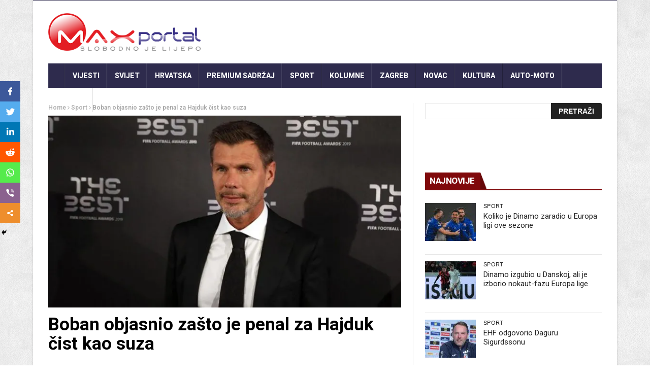

--- FILE ---
content_type: text/html; charset=UTF-8
request_url: https://www.maxportal.hr/sport/boban-objasnio-zasto-je-penal-za-hajduk-cist-kao-suza/
body_size: 29405
content:
<!DOCTYPE html>
<!--[if lt IE 7 ]><html class="ie ie6" lang="hr"> <![endif]-->
<!--[if IE 7 ]><html class="ie ie7" lang="hr"> <![endif]-->
<!--[if IE 8 ]><html class="ie ie8" lang="hr"> <![endif]-->
<!--[if IE 9 ]><html class="ie ie9" lang="hr"> <![endif]-->
<!--[if !(IE)]><!--><html lang="hr"> <!--<![endif]-->
<head>
<script>
var kategorija = 'Sport';var mf_midas_cat=3;</script>

<!-- Google Tag Manager -->
<script>(function(w,d,s,l,i){w[l]=w[l]||[];w[l].push({'gtm.start':
new Date().getTime(),event:'gtm.js'});var f=d.getElementsByTagName(s)[0],
j=d.createElement(s),dl=l!='dataLayer'?'&l='+l:'';j.async=true;j.src=
'https://www.googletagmanager.com/gtm.js?id='+i+dl;f.parentNode.insertBefore(j,f);
})(window,document,'script','dataLayer','GTM-T3XPQRM7');</script>
<!-- End Google Tag Manager -->

<!-- Start cookieyes banner -->
<!-- <script id="cookieyes" type="text/javascript" src="https://cdn-cookieyes.com/client_data/59dd48e78f62c6e69e86599d/script.js"></script>
<!-- End cookieyes banner -->
<meta property="fb:pages" content="253498621440547" />

      <!-- Basic Page Needs
  	  ================================================== -->
	<meta charset="UTF-8" />
   
        <!-- Mobile Specific Metas
  		================================================== -->
           <meta name="viewport" content="width=device-width, initial-scale=1.0">
        <!-- Favicons
        ================================================== -->
                    <link rel="shortcut icon" href="https://www.maxportal.hr/wp-content/uploads/2016/12/max_fav.png" type="image/x-icon" />

   
<!-- Global site tag (gtag.js) - Google Analytics -->
<script async src="https://www.googletagmanager.com/gtag/js?id=UA-72164855-1"></script>
<script>
  window.dataLayer = window.dataLayer || [];
  function gtag(){dataLayer.push(arguments);}
  gtag('js', new Date());

  gtag('config', 'UA-72164855-1');
</script>
<!-- <script async src="https://www.googletagmanager.com/gtag/js?id=UA-161728701-1"></script>
<script>
  window.dataLayer = window.dataLayer || [];
  function gtag(){dataLayer.push(arguments);}
  gtag('js', new Date());

  gtag('config', 'UA-161728701-1');
</script> -->
<script data-ad-client="ca-pub-8458248149385941" async src="https://pagead2.googlesyndication.com/pagead/js/adsbygoogle.js"></script>






<title>Boban objasnio zašto je penal za Hajduk čist kao suza</title><style id="rocket-critical-css">.wbounce-modal{display:none;height:100%;left:0;overflow:scroll;position:fixed;text-align:center;top:0;width:100%;z-index:10011;-webkit-box-sizing:border-box;-moz-box-sizing:border-box;-ms-box-sizing:border-box;-o-box-sizing:border-box;box-sizing:border-box;-webkit-transform-style:preserve-3d;-moz-transform-style:preserve-3d;-ms-transform-style:preserve-3d;-o-transform-style:preserve-3d;transform-style:preserve-3d}.wbounce-modal *{-webkit-box-sizing:border-box;-moz-box-sizing:border-box;-ms-box-sizing:border-box;-o-box-sizing:border-box;box-sizing:border-box}.wbounce-modal.underlay{background-color:rgba(0,0,0,0.5);height:100%;left:0;position:fixed;overflow:hidden;top:0;width:100%}.wbounce-modal .wbounce-modal-flex{bottom:0;left:0;position:absolute;right:0;top:0}.wbounce-modal .wbounce-modal-flex.wbounce-modal-flex-activated{display:-webkit-box;display:-moz-box;display:-ms-flexbox;display:-webkit-flex;display:flex;-webkit-justify-content:center;-moz-justify-content:center;-ms-justify-content:center;-o-justify-content:center;justify-content:center;-webkit-align-items:center;-moz-align-items:center;-ms-align-items:center;-o-align-items:center;align-items:center}.wbounce-modal .wbounce-modal-sub{background-color:#f0f1f2;display:block;left:initial;position:relative;opacity:1;overflow:scroll;overflow-x:hidden;overflow:-moz-scrollbars-none;-ms-overflow-style:none;width:600px;z-index:21}.wbounce-modal .wbounce-modal-sub::-webkit-scrollbar{display:none}.wbounce-modal .wbounce-modal-sub{border-radius:4px;max-height:95%;max-width:95%}html,body,div,span,iframe,h1,h2,h3,p,a,img,ins,i,ul,li,form,label,header,section{margin:0;padding:0;border:0;font:inherit;font-size:100%;vertical-align:baseline}html{line-height:1}ul{list-style:none}a img{border:none}header,section{display:block}html{font-size:16px;line-height:1.625em}*{-webkit-box-sizing:border-box;-moz-box-sizing:border-box;box-sizing:border-box}body{background:white;font-weight:400;color:#555555;position:relative;-webkit-font-smoothing:antialiased;-moz-osx-font-smoothing:grayscale}@media only screen and (max-width:767px){body{-webkit-text-size-adjust:none;-ms-text-size-adjust:none;width:100%;min-width:0}}html,body{height:100%}h1,h2,h3{font-family:"Open Sans";color:#444444;text-rendering:optimizeLegibility;line-height:1.15538em}h3 a{color:#d04526}@media only screen and (max-width:767px){h1,h2,h3{word-wrap:break-word}}h1{font-size:68px;font-size:4.25rem}h2{font-size:42px;font-size:2.625rem}h3{font-size:30px;font-size:1.875rem}@media only screen and (max-width:767px){h1{font-size:42px;font-size:2.625rem}h2{font-size:36px;font-size:2.25rem}}p{font-family:"Open Sans";font-weight:400;font-size:16px;font-size:1rem;margin-bottom:13px;line-height:1.625em}@media only screen and (max-width:768px){p{font-size:17.6px;font-size:1.1rem;line-height:1.625em}}a{color:#d04526;text-decoration:none;outline:0;line-height:inherit}ul{margin-bottom:0.273em}ul{list-style:none outside}li{padding-bottom:0.273em}@media only screen and (max-width:768px){ul,p{text-align:left}}.row{width:100%;max-width:1100px;min-width:320px;margin:0 auto;padding-left:20px;padding-right:20px}.columns{margin-left:2.12766%;float:left;min-height:1px;-webkit-box-sizing:border-box;-moz-box-sizing:border-box;box-sizing:border-box}.columns:first-child{margin-left:0}.row .four.columns{width:31.91489%}.row .six.columns{width:48.93617%}.row .eight.columns{width:65.95745%}.row .twelve.columns{width:100%}img{max-width:100%;height:auto}img{-ms-interpolation-mode:bicubic}.clearfix{*zoom:1}.clearfix:before,.clearfix:after{content:"";display:table}.clearfix:after{clear:both}.row{*zoom:1}.row:before,.row:after{content:"";display:table}.row:after{clear:both}@media only screen and (max-width:767px){body{-webkit-text-size-adjust:none;-ms-text-size-adjust:none;width:100%;min-width:0}.row{width:100%;min-width:0;margin-left:0;margin-right:0}.columns{width:auto!important;float:none;margin-left:0;margin-right:0}.columns:last-child{margin-right:0;float:none}[class*="column"]+[class*="column"]:last-child{float:none}[class*="column"]:before{display:table}[class*="column"]:after{display:table;clear:both}}.btn{display:inline-block;width:auto;background:#f2f2f2;-webkit-appearance:none;font-family:"Open Sans";font-weight:600;padding:0!important;text-align:center}form{margin:0 0 18px}form label{display:block;font-size:16px;font-size:1rem;line-height:1.625em;margin-bottom:9px}html{-ms-text-size-adjust:100%;-webkit-text-size-adjust:100%}body{font-family:Arial,Helvetica,sans-serif;overflow-x:hidden;width:100%;background-position:top left;background-attachment:fixed;background:#F0F0F0}body,p{font-size:16px;line-height:1.65;font-weight:400}.main_content{margin-bottom:0px!important}.post li{list-style-position:inside;list-style-type:square}h1,h2,h3,.widget-title h2{font-family:Roboto Condensed}h3 a,a{color:#222}h1{font-size:34px;line-height:50px;margin-bottom:14px}h2{font-size:28px;line-height:40px;margin-bottom:10px}h3{font-size:24px;line-height:34px;margin-bottom:8px}.menu_border_top_full{display:none}.menu_wrapper{width:100%;z-index:999}.sb-toggle-left{width:40px;float:left;padding:8px;display:none}.navicon-line{width:24px;height:4px;margin-bottom:3px;background-color:#FFF}#pageslide{display:block;width:300px;position:absolute;position:fixed;top:0;height:100%;z-index:999999;overflow-y:scroll;overflow-x:hidden;width:300px;padding:20px 0px;background-color:#131212;color:#FFF;-webkit-box-shadow:inset 0 0 5px 5px #222;-moz-box-shadow:inset 0 0 5px 5px #222;box-shadow:inset 0 0 5px 5px #222}#content_nav div#nav{display:none}#content_nav div#nav li a{color:#FFF}#sb-site{width:100%;min-height:100%;position:relative;z-index:1;background-color:#FFF}html,body,#sb-site{margin:0 auto;padding:0;-webkit-box-sizing:border-box;-moz-box-sizing:border-box;box-sizing:border-box}#searchform{margin:0px!important}#s{font-family:Verdana,Geneva,sans-serif;font-size:13px;line-height:21px;color:#444444;border:1px solid #e6e6e6;width:100%;max-width:100%;height:32px;width:95%;padding-left:10px;outline:none}#searchsubmit{position:absolute;right:0px;bottom:0px;border-radius:0px 3px 3px 0px!important;font-family:'Open Sans',arial,sans-serif;font-size:14px;text-transform:uppercase;font-weight:bold;line-height:16px;background-color:#222222;border-radius:3px;color:#ffffff;border:none;outline:none;padding:8px 15px 8px 15px}.widget_search div{position:relative}.widget_search .screen-reader-text{display:none}.widget_search .margin-bottom{margin:0px!important}.main_menu{position:relative}#mainmenu{margin:0 auto 0px;padding:0;line-height:1.0;list-style:none;height:48px;width:100%}#mainmenu li>a{padding:0px 15px;height:48px;line-height:48px;font-weight:800;color:#FFF}#mainmenu li>a i{margin-right:3px}.sf-menu{background:url(https://www.maxportal.hr/wp-content/themes/nanomag/img/border.png) top left no-repeat}.sf-menu,.sf-menu *{margin:0;padding:0;list-style:none}.sf-menu li{position:relative;padding:0!important;z-index:99;list-style:none}.sf-menu>li{float:left}.sf-menu>li a{background:url(https://www.maxportal.hr/wp-content/themes/nanomag/img/border.png) top right no-repeat}.sf-menu a{display:block;position:relative;font-size:14px;color:#EEE;text-transform:uppercase}.sf-menu{float:left;margin-bottom:0px}.sf-menu>li>a{color:#FFF;padding-bottom:16px}.sf-menu a{padding:13px 10px;text-decoration:none;zoom:1}.sf-menu a{color:#fff;line-height:21px}.sf-menu li{white-space:nowrap;*white-space:normal}.header-wraper .main_menu{z-index:998;position:relative;background:#f9f9f9}.menu_border_top,.menu_border_top_full{position:absolute;z-index:999;left:0;bottom:0px;width:100%;height:3px;background:none!important;opacity:0.3}.header_top_wrapper{float:left;width:100%;background:#fb4834}.header_top_wrapper .row{margin-bottom:0px}.header_main_wrapper{float:left;width:100%;padding:25px 0px;background:#FFF;position:relative}.header_main_wrapper img{height:90px}.header_main_wrapper .row,.header_main_wrapper img{margin-bottom:0px}#mainmenu{background-color:#2c3242!important}.menu_wrapper{float:left;width:100%;position:relative}.body_wraper_box .menu_wrapper{max-width:1150px;width:1150px}.menu_wrapper .row{margin-bottom:0px}.row{margin-bottom:40px;max-width:1130px}.body_wraper_box{background:#FFF;width:1150px;max-width:1150px;min-width:300px;margin:0px auto!important;-webkit-box-shadow:0 0 3px 1px rgba(0,0,0,0.1);-moz-box-shadow:0 0 3px 1px rgba(0,0,0,0.1);box-shadow:0 0 3px 1px rgba(0,0,0,0.1)}.menu_border_top_full{display:none}.post-meta.meta-main-img,.post-meta.meta-main-img a{font-size:11px!important;text-transform:uppercase!important}.single-post-title,.single_post_title,.feature-post-list .post-meta.meta-main-img,.post-meta.meta-main-img,.feature-post-list .feature-post-title,.caption_overlay_posts a{font-family:Oswald,sans-serif;font-weight:400}.meta-category-small{float:left;margin-bottom:0px}#sidebar .meta-category-small,#content .meta-category-small{min-height:17px}.meta-category-small a{height:18px;margin-bottom:4px;line-height:18px;font-size:10px;background:#D62F2F;float:left;padding:0px 5px;margin-right:5px;font-family:Oswald,sans-serif;text-transform:uppercase}.meta-category-small a.post-category-color-text{height:auto;font-weight:500;margin-bottom:0px;line-height:13px!important;font-size:11px!important;background:none;float:left;padding:0px;margin-right:5px;font-family:Oswald,sans-serif;text-transform:uppercase;letter-spacing:0.03em}.header-top-left a{line-height:0px;float:left;width:auto}.single_post_title{padding-bottom:45px!important;border-bottom:2px solid #e6e6e6!important;margin-top:5px}.single_post_title .meta-category-small{float:left;width:100%;margin-bottom:5px}.single_post_title .meta-category-small a{color:#fff;background:#da1010;height:20px;line-height:20px!important;padding:0px 10px;letter-spacing:1px}.single_post_title .post-meta.meta-main-img{width:70%!important}.single_post_title .view_counter_single{float:right;font-size:15px!important;color:#9a9a9a!important;height:30px;line-height:30px;margin-left:10px}.single_post_title .view_love_wrapper{float:right;position:relative;height:30px;line-height:30px;margin-top:10px}.single_post_title .single_meta_user img{width:40px!important;height:40px!important;margin-right:10px}.single_post_title .single_meta_user{float:none;display:block}.single_post_title .single_meta_user .author_link{padding-top:3px;display:block}.single_post_title .post-meta span,.single_post_title .post-meta span a{font-size:15px!important;text-transform:capitalize!important;letter-spacing:0px;color:#222!important}.single_post_title .single_meta_user .author_link a{text-transform:capitalize!important;font-weight:bold!important}.breadcrumbs_options{font-size:12px;color:#A8A8A8!important;font-weight:600;border-bottom:1px solid #e6e6e6;padding-bottom:5px}.breadcrumbs_options a{color:#b1b1b1!important}.single_post_title{margin-bottom:25px;border-bottom:4px solid #000;padding-top:5px;padding-bottom:5px!important;float:left;width:100%;font-size:27px;font-weight:800!important;text-transform:uppercase}.single-post-title{font-size:27px;margin-bottom:25px;line-height:34px}.single-post-title.heading_post_title{margin-bottom:0px!important;padding-bottom:5px;font-weight:700!important;text-transform:capitalize;font-size:35px;line-height:1.1;float:left;width:100%;color:#000}.single_post_format{float:left;width:100%;margin-bottom:5px}.single_post_format .single_post_format_image img{float:left;width:100%}.feature-post-list{margin-bottom:0px}.widget-title{float:left;margin-bottom:25px;width:100%;border-bottom:2px solid #E6E6E6;padding:0px;text-transform:uppercase}.textwidget{float:left;width:100%}#sidebar .widget_container{float:left;width:100%}.widget_container.mainpost_widget .post-meta.meta-main-img a{color:#FFF!important}.widget_container.mainpost_widget .post-meta .post-date,.widget_container.mainpost_widget .post-meta .post-author a{color:#E0E0E0!important}.widget-title{text-align:center}.widget-title h2{color:#222;font-size:17px;height:33px;line-height:33px;font-weight:800;letter-spacing:-0.5px;padding:0px 23px 5px 9px;margin-bottom:0px;float:left;background-image:url(https://www.maxportal.hr/wp-content/themes/nanomag/img/border_title.png)!important;background-repeat:no-repeat!important;background-position:right center!important}.widget-title h2:after{border-top:32px solid transparent;border-right-width:0;border-left-width:14px;left:100%;bottom:0}.widget-title h2:after{border:0 solid #D16400}#sidebar .widget{float:left;width:100%;margin-bottom:30px}.feature-post-list .feature-post-title a{color:#222!important}.three_columns_container{background:#fff;margin-top:30px;margin-bottom:0px;float:left;width:100%!important}.three_columns_container .content_display_col1{background:#FFF;border-right:1px solid #e6e6e6;padding-right:2.12766%}.three_columns_container .content_display_col3{background:#FFF}.four.columns{width:300px important}.caption_overlay_posts a{color:#FFF!important}.caption_overlay_posts .post-author img{float:left;margin-right:5px;width:16px;height:16px}.caption_overlay_posts .post-date{color:#FFF!important}.post-meta.meta-main-img{width:100%;float:left}.post-meta.meta-main-img a{font-weight:normal;float:none!important;letter-spacing:1px}.post-meta.meta-main-img,.post-meta{font-family:Oswald!important;font-size:11px!important;text-transform:uppercase!important}.post-meta{line-height:16px;margin:5px 0px;color:#777}.post-meta a{color:#777!important;text-transform:uppercase!important}.post-meta .post-author,.post-meta .post-date{font-weight:normal!important;letter-spacing:0.3px;margin-right:10px}.post-meta .post-author a{color:#777!important}.post-author img{float:left;margin-right:5px;width:16px!important;height:16px!important;-webkit-border-radius:80px;-moz-border-radius:80px;-ms-border-radius:80px;-o-border-radius:80px;border-radius:80px}.post-meta .post-author a{float:none!important;font-weight:normal!important}.feature-item img{width:100%;opacity:1;filter:alpha(opacity=100);margin:0px auto}.feature-post-list li{width:100%;float:left;padding-bottom:13px!important;margin-bottom:13px;list-style:none;border-bottom:1px solid #e6e6e6}.feature-post-list .feature-image-link{display:block;float:left;line-height:0;position:relative;overflow:hidden;background:#000;width:100px;height:75px}.feature-post-list .feature-image-link img{width:100px}.feature-post-list .item-details{position:relative;margin-left:115px;top:0px}.feature-post-list .feature-post-title{font-size:16px;line-height:1.2;margin:0px;float:left;width:100%}.feature-post-list .post-meta.meta-main-img{width:100%}.feature-post-list .post-meta.meta-main-img{margin-top:4px;margin-bottom:0px}.feature-post-list .post-meta.meta-main-img i,.post-meta.meta-main-img i{margin-right:3px;font-size:12px}#sidebar .feature-post-list.recent-post-widget li,#sidebar .feature-post-list li{border-bottom:1px solid #e6e6e6}#sidebar .feature-post-list{margin-bottom:0px}.feature-post-list{float:left;width:100%;margin-bottom:0px}.feature-post-list .image_post{display:block;float:left;width:330px;position:relative!important}.feature-image-link.image_post{width:auto}#go-top{display:none;position:fixed;bottom:15px;right:15px;z-index:999}#go-top a{width:35px;height:35px;display:block;text-align:center;text-decoration:none;color:#ffffff;background:#fb4834;font-size:13px;line-height:35px;border-radius:2px}@media only screen and (min-width:760px) and (max-width:1200px){.body_wraper_box,.row{max-width:964px;margin-left:auto;margin-right:auto}.feature-image-link.image_post{width:auto!important}#mainmenu li>a{padding:0px 16px}.body_wraper_box .menu_wrapper{max-width:964px}.caption_overlay_posts .post-author img{width:16px!important;height:16px!important}.sb-toggle-left{display:none}.header-top-left a{line-height:0px}.header-top-left img{width:auto}.feature-post-list .image_post{width:271px}#sidebar .meta-category-small a{padding:0px}}@media only screen and (min-width:768px) and (max-width:978px){.feature-image-link.image_post{width:auto!important}.header_main_wrapper{padding-bottom:0px}.body_wraper_box,.row{max-width:768px;margin-left:auto;margin-right:auto}.header-top-left a{width:100%}.header-top-left-bar{width:100%!important;margin-top:10px}.header-top-right-bar{width:100%!important;margin:0px;margin-bottom:15px}.main_content .eight.columns{padding-right:0px!important;border-right:0px solid #e6e6e6!important;width:100%}.main_content .four.columns{padding-left:0px!important;margin:0px;border-right:0px solid #e6e6e6!important;width:100%}.body_wraper_box{margin:0px auto!important}.body_wraper_box .menu_wrapper{max-width:768px}.header_main_wrapper .header-top-left{width:100%!important;text-align:center!important;margin-bottom:30px!important}.header_main_wrapper .header-top-right{margin:0px!important;width:100%!important}.sb-toggle-left{display:inherit;margin-top:3px}.menu_wrapper{display:none}#sidebar .meta-category-small a{padding:0px}.feature-post-list .image_post{width:340px}}@media only screen and (max-width:767px){.feature-image-link.image_post{width:auto!important;float:left!important}.header_main_wrapper{padding-bottom:0px}.body_wraper_box{margin:0px auto!important}.body_wraper_box,.row{max-width:100%;margin-left:auto;margin-right:auto}.header-top-left a{width:100%}.main_content .eight.columns{padding-right:0px!important;border-right:0px!important}.body_wraper_box .menu_wrapper{max-width:300px}.header_main_wrapper .header-top-left{width:100%!important;text-align:center!important;margin-bottom:30px!important}.header_main_wrapper{padding:20px 0px 0px 0px}.header_main_wrapper .header-top-right{margin-bottom:15px!important}.sb-toggle-left{display:inherit;margin-top:3px}.menu_wrapper{display:none}.header-top-left-bar{width:100%!important;margin-top:10px}.header-top-right-bar{width:100%!important;margin:0px;margin-bottom:15px}.header-top-left,.header-top-right,.header_main_wrapper .header-top-left,.header_main_wrapper .header-top-right{margin-bottom:25px}.header_main_wrapper .header-top-right{margin-bottom:0px!important}#sidebar .meta-category-small a{padding:0px}.feature-post-list .image_post{float:none;width:100%}}@media only screen and (min-width:480px) and (max-width:783px){.feature-image-link.image_post{width:auto!important;float:left!important}.body_wraper_box,.row{max-width:100%;margin-left:auto;margin-right:auto}.header_main_wrapper{padding-bottom:0px}.header-top-left-bar{width:100%!important;margin-top:10px}.header-top-right-bar{width:100%!important;margin:0px;margin-bottom:15px}.main_content .eight.columns{padding-right:0px!important;border-right:0px!important}.body_wraper_box{margin:0px auto!important}.body_wraper_box .menu_wrapper{max-width:460px}.header_main_wrapper .header-top-left{width:100%!important;text-align:center!important;margin-bottom:30px!important}.header-top-left a{width:100%}.header_main_wrapper{padding:20px 0px 0px 0px}.header_main_wrapper .header-top-right{margin-bottom:15px!important}.sb-toggle-left{display:inherit;margin-top:3px}.menu_wrapper{display:none}.header_main_wrapper .header-top-right{margin-bottom:0px!important}.header-top-left,.header-top-right,.header_main_wrapper .header-top-left,.header_main_wrapper .header-top-right{margin-bottom:25px}#sidebar .meta-category-small a{padding:0px}.feature-post-list .image_post{float:none;width:100%}}.heateor_sss_vertical_sharing{-webkit-box-sizing:content-box!important;-moz-box-sizing:content-box!important}ul.heateor_sss_sharing_ul{list-style:none!important;padding-left:0!important}ul.heateor_sss_sharing_ul{margin:1px 0!important}ul.heateor_sss_sharing_ul li.heateorSssSharingRound{background:0 0!important}.heateor_sss_square_count{display:none;text-align:center;font-weight:bolder;font-family:sans-serif;font-style:normal;font-size:.8em;visibility:hidden}ul.heateor_sss_sharing_ul li{float:left!important;margin:0!important;padding:0!important;list-style:none!important;border:none!important;clear:none!important}.heateorSssSharing{display:block;margin:2px}ul.heateor_sss_sharing_ul li:before{content:none!important}.heateor_sss_vertical_sharing{background:0 0;-webkit-box-shadow:0 1px 4px 1px rgba(0,0,0,.1);box-shadow:0 1px 4px 1px rgba(0,0,0,.1);position:fixed;overflow:visible;z-index:10000000;display:block;padding:10px;border-radius:4px;opacity:1;box-sizing:content-box!important}.heateorSssFacebookBackground{background-color:#3c589a}.heateorSssEmailBackground{background-color:#649a3f}.heateorSssLinkedinBackground{background-color:#0077b5}.heateorSssMoreBackground{background-color:#ee8e2d}.heateorSssPrintBackground{background-color:#fd6500}.heateorSssRedditBackground{background-color:#ff5700}.heateorSssTwitterBackground{background-color:#55acee}.heateorSssWhatsappBackground{background-color:#55eb4c}.heateorSssTCBackground{border-width:0!important;background-color:transparent}ul.heateor_sss_sharing_ul i.heateorSssTCBackground{background-color:transparent;font-style:normal;word-wrap:normal;color:#666;line-height:1;visibility:hidden}.heateorSssSharingSvg{width:100%;height:100%}.heateorSssFacebookSvg{background:url('data:image/svg+xml;charset=utf8,%3Csvg%20xmlns%3D%22http%3A%2F%2Fwww.w3.org%2F2000%2Fsvg%22%20width%3D%22100%25%22%20height%3D%22100%25%22%20viewBox%3D%22-5%20-5%2042%2042%22%3E%3Cpath%20d%3D%22M17.78%2027.5V17.008h3.522l.527-4.09h-4.05v-2.61c0-1.182.33-1.99%202.023-1.99h2.166V4.66c-.375-.05-1.66-.16-3.155-.16-3.123%200-5.26%201.905-5.26%205.405v3.016h-3.53v4.09h3.53V27.5h4.223z%22%20fill%3D%22%23fff%22%3E%3C%2Fpath%3E%3C%2Fsvg%3E') no-repeat center center}.heateorSssTwitterSvg{background:url('data:image/svg+xml;charset=utf8,%3Csvg%20xmlns%3D%22http%3A%2F%2Fwww.w3.org%2F2000%2Fsvg%22%20width%3D%22100%25%22%20height%3D%22100%25%22%20viewBox%3D%22-4%20-4%2039%2039%22%3E%0A%3Cpath%20d%3D%22M28%208.557a9.913%209.913%200%200%201-2.828.775%204.93%204.93%200%200%200%202.166-2.725%209.738%209.738%200%200%201-3.13%201.194%204.92%204.92%200%200%200-3.593-1.55%204.924%204.924%200%200%200-4.794%206.049c-4.09-.21-7.72-2.17-10.15-5.15a4.942%204.942%200%200%200-.665%202.477c0%201.71.87%203.214%202.19%204.1a4.968%204.968%200%200%201-2.23-.616v.06c0%202.39%201.7%204.38%203.952%204.83-.414.115-.85.174-1.297.174-.318%200-.626-.03-.928-.086a4.935%204.935%200%200%200%204.6%203.42%209.893%209.893%200%200%201-6.114%202.107c-.398%200-.79-.023-1.175-.068a13.953%2013.953%200%200%200%207.55%202.213c9.056%200%2014.01-7.507%2014.01-14.013%200-.213-.005-.426-.015-.637.96-.695%201.795-1.56%202.455-2.55z%22%20fill%3D%22%23fff%22%3E%3C%2Fpath%3E%0A%3C%2Fsvg%3E') no-repeat center center}.heateorSssLinkedinSvg{background:url('data:image/svg+xml;charset=utf8,%3Csvg%20xmlns%3D%22http%3A%2F%2Fwww.w3.org%2F2000%2Fsvg%22%20width%3D%22100%25%22%20height%3D%22100%25%22%20viewBox%3D%22-2%20-2%2035%2039%22%3E%3Cpath%20d%3D%22M6.227%2012.61h4.19v13.48h-4.19V12.61zm2.095-6.7a2.43%202.43%200%200%201%200%204.86c-1.344%200-2.428-1.09-2.428-2.43s1.084-2.43%202.428-2.43m4.72%206.7h4.02v1.84h.058c.56-1.058%201.927-2.176%203.965-2.176%204.238%200%205.02%202.792%205.02%206.42v7.395h-4.183v-6.56c0-1.564-.03-3.574-2.178-3.574-2.18%200-2.514%201.7-2.514%203.46v6.668h-4.187V12.61z%22%20fill%3D%22%23fff%22%2F%3E%3C%2Fsvg%3E') no-repeat center center}.heateorSssSharing{float:left;border:none}.heateorSssSharingArrow{height:16px;width:16px;margin-top:10px}.heateorSssPullOut{background:url(data:image/svg+xml;charset=utf8,%3Csvg%20xmlns%3D%22http%3A%2F%2Fwww.w3.org%2F2000%2Fsvg%22%20width%3D%22100%25%22%20height%3D%22100%25%22%20viewBox%3D%220%200%2030%2030%22%3E%0A%3Cpath%20d%3D%22M%2023%206%20q%20-2%206%20-10%206%20v%20-6%20l%20-6%209%20l%206%209%20v%20-6%20q%2010%202%2010%20-12%22%20stroke-width%3D%221%22%20stroke%3D%22%23000%22%20fill%3D%22%23000%22%20stroke-linecap%3D%22round%22%3E%3C%2Fpath%3E%3C%2Fsvg%3E) left no-repeat}div.heateor_sss_horizontal_sharing li{width:auto}.heateorSssFacebookMessengerBackground{background-color:#0084ff}.heateorSssViberBackground{background-color:#8b628f}i.heateorSssViberBackground a{display:inline!important}.heateor_sss_sharing_container a{padding:0!important;box-shadow:none!important;border:none!important}.heateorSssClear{clear:both}div.heateor_sss_bottom_sharing{margin-bottom:0}.heateorSssFacebookSvg{background:url('data:image/svg+xml;charset=utf8,%3Csvg%20xmlns%3D%22http%3A%2F%2Fwww.w3.org%2F2000%2Fsvg%22%20width%3D%22100%25%22%20height%3D%22100%25%22%20viewBox%3D%22-5%20-5%2042%2042%22%3E%3Cpath%20d%3D%22M17.78%2027.5V17.008h3.522l.527-4.09h-4.05v-2.61c0-1.182.33-1.99%202.023-1.99h2.166V4.66c-.375-.05-1.66-.16-3.155-.16-3.123%200-5.26%201.905-5.26%205.405v3.016h-3.53v4.09h3.53V27.5h4.223z%22%20fill%3D%22%23fff%22%3E%3C%2Fpath%3E%3C%2Fsvg%3E') no-repeat center center}.heateorSssEmailSvg{background:url('data:image/svg+xml;charset=utf8,%3Csvg%20xmlns%3D%22http%3A%2F%2Fwww.w3.org%2F2000%2Fsvg%22%20width%3D%22100%25%22%20height%3D%22100%25%22%20viewBox%3D%22-4%20-4%2043%2043%22%3E%3Cpath%20d%3D%22M%205.5%2011%20h%2023%20v%201%20l%20-11%206%20l%20-11%20-6%20v%20-1%20m%200%202%20l%2011%206%20l%2011%20-6%20v%2011%20h%20-22%20v%20-11%22%20stroke-width%3D%221%22%20fill%3D%22%23fff%22%3E%3C%2Fpath%3E%3C%2Fsvg%3E') no-repeat center center}.heateorSssLinkedinSvg{background:url('data:image/svg+xml;charset=utf8,%3Csvg%20xmlns%3D%22http%3A%2F%2Fwww.w3.org%2F2000%2Fsvg%22%20width%3D%22100%25%22%20height%3D%22100%25%22%20viewBox%3D%22-2%20-2%2035%2039%22%3E%3Cpath%20d%3D%22M6.227%2012.61h4.19v13.48h-4.19V12.61zm2.095-6.7a2.43%202.43%200%200%201%200%204.86c-1.344%200-2.428-1.09-2.428-2.43s1.084-2.43%202.428-2.43m4.72%206.7h4.02v1.84h.058c.56-1.058%201.927-2.176%203.965-2.176%204.238%200%205.02%202.792%205.02%206.42v7.395h-4.183v-6.56c0-1.564-.03-3.574-2.178-3.574-2.18%200-2.514%201.7-2.514%203.46v6.668h-4.187V12.61z%22%20fill%3D%22%23fff%22%2F%3E%3C%2Fsvg%3E') no-repeat center center}.heateorSssMoreSvg{background:url('data:image/svg+xml;charset=utf8,%3Csvg%20xmlns%3D%22http%3A%2F%2Fwww.w3.org%2F2000%2Fsvg%22%20width%3D%22100%25%22%20height%3D%22100%25%22%20viewBox%3D%22-4%20-4%2038%2038%22%3E%3Ccircle%20cx%3D%2210%22%20cy%3D%2215%22%20r%3D%223%22%20fill%3D%22%23fff%22%3E%3C%2Fcircle%3E%3Ccircle%20cx%3D%2220%22%20cy%3D%2210%22%20r%3D%223%22%20fill%3D%22%23fff%22%3E%3C%2Fcircle%3E%3Ccircle%20cx%3D%2220%22%20cy%3D%2220%22%20r%3D%223%22%20fill%3D%22%23fff%22%3E%3C%2Fcircle%3E%3Cpath%20d%3D%22M%2010%2015%20L%2020%2010%20m%200%2010%20L%2010%2015%22%20stroke-width%3D%222%22%20stroke%3D%22%23fff%22%3E%3C%2Fpath%3E%3C%2Fsvg%3E') no-repeat center center}.heateorSssPrintSvg{background:url('data:image/svg+xml;charset=utf8,%3Csvg%20xmlns%3D%22http%3A%2F%2Fwww.w3.org%2F2000%2Fsvg%22%20width%3D%22100%25%22%20height%3D%22100%25%22%20viewBox%3D%22-4%20-6%2038%2038%22%3E%3Cpath%20stroke%3D%22%23fff%22%20d%3D%22M%207%2010%20h%202%20v%203%20h%2012%20v%20-3%20h%202%20v%207%20h%20-2%20v%20-3%20h%20-12%20v%203%20h%20-2%20z%22%20stroke-width%3D%221%22%20fill%3D%22%23fff%22%3E%3C%2Fpath%3E%3Crect%20stroke%3D%22%23fff%22%20stroke-width%3D%221.8%22%20height%3D%227%22%20width%3D%2210%22%20x%3D%2210%22%20y%3D%225%22%20fill%3D%22none%22%3E%3C%2Frect%3E%3Crect%20stroke%3D%22%23fff%22%20stroke-width%3D%221%22%20height%3D%225%22%20width%3D%228%22%20x%3D%2211%22%20y%3D%2216%22%20fill%3D%22%23fff%22%3E%3C%2Frect%3E%3C%2Fsvg%3E') no-repeat center center}.heateorSssRedditSvg{background:url('data:image/svg+xml;charset=utf8,%3Csvg%20xmlns%3D%22http%3A%2F%2Fwww.w3.org%2F2000%2Fsvg%22%20width%3D%22100%25%22%20height%3D%22100%25%22%20viewBox%3D%22-3.5%20-3.5%2039%2039%22%3E%3Cpath%20d%3D%22M28.543%2015.774a2.953%202.953%200%200%200-2.951-2.949%202.882%202.882%200%200%200-1.9.713%2014.075%2014.075%200%200%200-6.85-2.044l1.38-4.349%203.768.884a2.452%202.452%200%201%200%20.24-1.176l-4.274-1a.6.6%200%200%200-.709.4l-1.659%205.224a14.314%2014.314%200%200%200-7.316%202.029%202.908%202.908%200%200%200-1.872-.681%202.942%202.942%200%200%200-1.618%205.4%205.109%205.109%200%200%200-.062.765c0%204.158%205.037%207.541%2011.229%207.541s11.22-3.383%2011.22-7.541a5.2%205.2%200%200%200-.053-.706%202.963%202.963%200%200%200%201.427-2.51zm-18.008%201.88a1.753%201.753%200%200%201%201.73-1.74%201.73%201.73%200%200%201%201.709%201.74%201.709%201.709%200%200%201-1.709%201.711%201.733%201.733%200%200%201-1.73-1.711zm9.565%204.968a5.573%205.573%200%200%201-4.081%201.272h-.032a5.576%205.576%200%200%201-4.087-1.272.6.6%200%200%201%20.844-.854%204.5%204.5%200%200%200%203.238.927h.032a4.5%204.5%200%200%200%203.237-.927.6.6%200%201%201%20.844.854zm-.331-3.256a1.726%201.726%200%201%201%201.709-1.712%201.717%201.717%200%200%201-1.712%201.712z%22%20fill%3D%22%23fff%22%2F%3E%3C%2Fsvg%3E') no-repeat center center}.heateorSssTwitterSvg{background:url('data:image/svg+xml;charset=utf8,%3Csvg%20xmlns%3D%22http%3A%2F%2Fwww.w3.org%2F2000%2Fsvg%22%20width%3D%22100%25%22%20height%3D%22100%25%22%20viewBox%3D%22-4%20-4%2039%2039%22%3E%0A%3Cpath%20d%3D%22M28%208.557a9.913%209.913%200%200%201-2.828.775%204.93%204.93%200%200%200%202.166-2.725%209.738%209.738%200%200%201-3.13%201.194%204.92%204.92%200%200%200-3.593-1.55%204.924%204.924%200%200%200-4.794%206.049c-4.09-.21-7.72-2.17-10.15-5.15a4.942%204.942%200%200%200-.665%202.477c0%201.71.87%203.214%202.19%204.1a4.968%204.968%200%200%201-2.23-.616v.06c0%202.39%201.7%204.38%203.952%204.83-.414.115-.85.174-1.297.174-.318%200-.626-.03-.928-.086a4.935%204.935%200%200%200%204.6%203.42%209.893%209.893%200%200%201-6.114%202.107c-.398%200-.79-.023-1.175-.068a13.953%2013.953%200%200%200%207.55%202.213c9.056%200%2014.01-7.507%2014.01-14.013%200-.213-.005-.426-.015-.637.96-.695%201.795-1.56%202.455-2.55z%22%20fill%3D%22%23fff%22%3E%3C%2Fpath%3E%0A%3C%2Fsvg%3E') no-repeat center center}.heateorSssWhatsappSvg{background:url('data:image/svg+xml;charset=utf8,%3Csvg%20xmlns%3D%22http%3A%2F%2Fwww.w3.org%2F2000%2Fsvg%22%20width%3D%22100%25%22%20height%3D%22100%25%22%20viewBox%3D%22-5%20-5%2040%2040%22%3E%3Cpath%20id%3D%22arc1%22%20stroke%3D%22%23fff%22%20stroke-width%3D%222%22%20fill%3D%22none%22%20d%3D%22M%2011.579798566743314%2024.396926207859085%20A%2010%2010%200%201%200%206.808479557110079%2020.73576436351046%22%3E%3C%2Fpath%3E%3Cpath%20d%3D%22M%207%2019%20l%20-1%206%20l%206%20-1%22%20stroke%3D%22%23fff%22%20stroke-width%3D%222%22%20fill%3D%22none%22%3E%3C%2Fpath%3E%3Cpath%20d%3D%22M%2010%2010%20q%20-1%208%208%2011%20c%205%20-1%200%20-6%20-1%20-3%20q%20-4%20-3%20-5%20-5%20c%204%20-2%20-1%20-5%20-1%20-4%22%20fill%3D%22%23fff%22%3E%3C%2Fpath%3E%3C%2Fsvg%3E') no-repeat center center}.heateorSssFacebookMessengerSvg{background:url('data:image/svg+xml;charset=utf8,%3Csvg%20xmlns%3D%22http%3A%2F%2Fwww.w3.org%2F2000%2Fsvg%22%20width%3D%22100%25%22%20height%3D%22100%25%22%20viewBox%3D%22-2%20-2%2036%2036%22%3E%3Cpath%20fill%3D%22%23FFF%22%20d%3D%22M16%205C9.986%205%205.11%209.56%205.11%2015.182c0%203.2%201.58%206.054%204.046%207.92V27l3.716-2.06c.99.276%202.04.425%203.128.425%206.014%200%2010.89-4.56%2010.89-10.183S22.013%205%2016%205zm1.147%2013.655L14.33%2015.73l-5.423%203%205.946-6.31%202.816%202.925%205.42-3-5.946%206.31z%22%2F%3E%3C%2Fsvg%3E') no-repeat center center}.heateorSssViberSvg{background:url('data:image/svg+xml;charset=utf8,%3Csvg%20xmlns%3D%22http%3A%2F%2Fwww.w3.org%2F2000%2Fsvg%22%20viewBox%3D%22-4%20-4%2040%2040%22%3E%3Cpath%20d%3D%22M22.57%2027.22a7.39%207.39%200%200%201-1.14-.32%2029%2029%200%200%201-16-16.12c-1-2.55%200-4.7%202.66-5.58a2%202%200%200%201%201.39%200c1.12.41%203.94%204.3%204%205.46a2%202%200%200%201-1.16%201.78%202%202%200%200%200-.66%202.84A10.3%2010.3%200%200%200%2017%2020.55%201.67%201.67%200%200%200%2019.35%2020c1.07-1.62%202.38-1.54%203.82-.54.72.51%201.45%201%202.14%201.55.93.75%202.1%201.37%201.55%202.94A5.21%205.21%200%200%201%2022.57%2027.22Z%22%20fill%3D%22%23fff%22%20fill-rule%3D%22evenodd%22%2F%3E%3Cpath%20d%3D%22M17.06%204.79A10.42%2010.42%200%200%201%2026.79%2015c0%20.51.18%201.27-.58%201.25s-.54-.78-.6-1.29c-.7-5.52-3.23-8.13-8.71-9-.45-.07-1.15%200-1.11-.57C15.84%204.52%2016.66%204.85%2017.06%204.79Z%22%20fill%3D%22%23fff%22%20fill-rule%3D%22evenodd%22%2F%3E%3Cpath%20d%3D%22M24.09%2014.06c-.05.38.17%201-.45%201.13-.83.13-.67-.64-.75-1.13-.56-3.36-1.74-4.59-5.12-5.35-.5-.11-1.27%200-1.15-.8s.82-.48%201.35-.42A6.9%206.9%200%200%201%2024.09%2014.06Z%22%20fill%3D%22%23fff%22%20fill-rule%3D%22evenodd%22%2F%3E%3Cpath%20d%3D%22M21.52%2013.45c0%20.43%200%20.87-.53.93s-.6-.26-.64-.64a2.47%202.47%200%200%200-2.26-2.43c-.42-.07-.82-.2-.63-.76.13-.38.47-.41.83-.42A3.66%203.66%200%200%201%2021.52%2013.45Z%22%20fill%3D%22%23fff%22%20fill-rule%3D%22evenodd%22%2F%3E%3C%2Fsvg%3E') no-repeat center center}.single-post-title.heading_post_title{text-transform:none}.header_main_wrapper img{max-width:300px!important}html{height:auto}#sb-site .header_top_wrapper{background:#2e2b4d!important}.feature-post-list .feature-post-title{font-size:15px}#mainmenu,.feature-post-list .feature-image-link{background-color:#2e2b4d!important}.header_main_wrapper img{margin-bottom:0px;max-width:236px;height:auto!important}.header_top_wrapper{background:#e31e24!important}.feature-post-list .feature-post-title{text-overflow:ellipsis}#content .meta-category-small,.feature-post-list .post-meta.meta-main-img,.post-meta,.meta-main-img{display:none}.feature-post-list li{height:102px}@media only screen and (min-width:760px) and (max-width:1200px){.feature-post-list li{padding-bottom:5px!important;height:87px}.feature-post-list .feature-post-title{font-size:13px}}@media only screen and (min-width:768px) and (max-width:978px){.feature-post-list li{height:90px}}@media only screen and (min-width:480px) and (max-width:783px){.feature-post-list li{height:90px}}</style><link rel="preload" href="https://www.maxportal.hr/wp-content/cache/min/1/d436bcbba9a755922ab62c144512c7f2.css" data-rocket-async="style" as="style" onload="this.onload=null;this.rel='stylesheet'" media="all" data-minify="1" />
<style type="text/css">			.heateorSssInstagramBackground{background:radial-gradient(circle at 30% 107%,#fdf497 0,#fdf497 5%,#fd5949 45%,#d6249f 60%,#285aeb 90%)}
											.heateor_sss_horizontal_sharing .heateorSssSharing,.heateor_sss_standard_follow_icons_container .heateorSssSharing{
							color: #fff;
						border-width: 0px;
			border-style: solid;
			border-color: transparent;
		}
				.heateor_sss_horizontal_sharing .heateorSssTCBackground{
			color:#666;
		}
				.heateor_sss_horizontal_sharing .heateorSssSharing:hover,.heateor_sss_standard_follow_icons_container .heateorSssSharing:hover{
						border-color: transparent;
		}
		.heateor_sss_vertical_sharing .heateorSssSharing,.heateor_sss_floating_follow_icons_container .heateorSssSharing{
							color: #fff;
						border-width: 0px;
			border-style: solid;
			border-color: transparent;
		}
				.heateor_sss_vertical_sharing .heateorSssTCBackground{
			color:#666;
		}
				.heateor_sss_vertical_sharing .heateorSssSharing:hover,.heateor_sss_floating_follow_icons_container .heateorSssSharing:hover{
						border-color: transparent;
		}
		
						div.heateor_sss_horizontal_sharing .heateorSssSharingSvg{width:50%;margin:auto;}div.heateor_sss_horizontal_sharing .heateor_sss_square_count{float:left;width:50%;line-height:35px;}
								div.heateor_sss_vertical_sharing .heateorSssSharingSvg{height:70%;margin-top:6px}div.heateor_sss_vertical_sharing .heateor_sss_square_count{line-height:15.2px;}
				@media screen and (max-width:783px) {.heateor_sss_vertical_sharing{display:none!important}}@media screen and (max-width:783px) {.heateor_sss_floating_follow_icons_container{display:none!important}}div.heateor_sss_mobile_footer{display:none;}@media screen and (max-width:783px){div.heateor_sss_bottom_sharing ul.heateor_sss_sharing_ul i.heateorSssTCBackground{background-color:white}div.heateor_sss_bottom_sharing{width:100%!important;left:0!important;}div.heateor_sss_bottom_sharing li{width:12.5% !important;}div.heateor_sss_bottom_sharing .heateorSssSharing{width: 100% !important;}div.heateor_sss_bottom_sharing div.heateorSssTotalShareCount{font-size:1em!important;line-height:28px!important}div.heateor_sss_bottom_sharing div.heateorSssTotalShareText{font-size:.7em!important;line-height:0px!important}div.heateor_sss_mobile_footer{display:block;height:40px;}.heateor_sss_bottom_sharing{padding:0!important;display:block!important;width: auto!important;bottom:-10px!important;top: auto!important;}.heateor_sss_bottom_sharing .heateor_sss_square_count{line-height: inherit;}.heateor_sss_bottom_sharing .heateorSssSharingArrow{display:none;}.heateor_sss_bottom_sharing .heateorSssTCBackground{margin-right: 1.1em !important}}div.heateor_sss_sharing_title{text-align:center}ul.heateor_sss_sharing_ul{width:100%;text-align:center;}div.heateor_sss_horizontal_sharing ul.heateor_sss_sharing_ul li{float:none!important;display:inline-block;}</style>
<!-- The SEO Framework by Sybre Waaijer -->
<meta property="og:image" content="https://www.maxportal.hr/wp-content/uploads/2023/04/boban-zvonimir.jpg.webp" />
<meta property="og:image:width" content="765" />
<meta property="og:image:height" content="402" />
<meta property="og:locale" content="hr_HR" />
<meta property="og:type" content="article" />
<meta property="og:title" content="Boban objasnio zašto je penal za Hajduk čist kao suza" />
<meta property="og:url" content="https://www.maxportal.hr/sport/boban-objasnio-zasto-je-penal-za-hajduk-cist-kao-suza/" />
<meta property="og:site_name" content="Maxportal" />
<meta property="article:publisher" content="https://www.facebook.com/maxportal.vijesti" />
<meta property="fb:app_id" content="1108102185946037" />
<meta property="article:published_time" content="2023-04-13" />
<meta property="article:modified_time" content="2023-04-13" />
<meta property="og:updated_time" content="2023-04-13" />
<meta name="twitter:card" content="summary_large_image" />
<meta name="twitter:title" content="Boban objasnio zašto je penal za Hajduk čist kao suza" />
<meta name="twitter:image" content="https://www.maxportal.hr/wp-content/uploads/2023/04/boban-zvonimir.jpg.webp" />
<meta name="twitter:image:width" content="765" />
<meta name="twitter:image:height" content="402" />
<link rel="canonical" href="https://www.maxportal.hr/sport/boban-objasnio-zasto-je-penal-za-hajduk-cist-kao-suza/" />
<meta name="google-site-verification" content="hUXhPcBU4Ii4yfT9wSPulzNXTN00v8_WclADxpFu5-s" />
<meta name="yandex-verification" content="62aa9b7bba70636e" />
<!-- / The SEO Framework by Sybre Waaijer | 63.84ms meta | 1.16ms boot -->

<link rel="amphtml" href="https://www.maxportal.hr/sport/boban-objasnio-zasto-je-penal-za-hajduk-cist-kao-suza/amp/" /><link rel='dns-prefetch' href='//fonts.googleapis.com' />
<link rel='dns-prefetch' href='//s.w.org' />
<link href='https://fonts.gstatic.com' crossorigin rel='preconnect' />
<link rel="alternate" type="application/rss+xml" title="Maxportal &raquo; Kanal" href="https://www.maxportal.hr/feed/" />
<link rel="alternate" type="application/rss+xml" title="Maxportal &raquo; Kanal komentara" href="https://www.maxportal.hr/comments/feed/" />
		<script type="text/javascript">
			window._wpemojiSettings = {"baseUrl":"https:\/\/s.w.org\/images\/core\/emoji\/13.0.1\/72x72\/","ext":".png","svgUrl":"https:\/\/s.w.org\/images\/core\/emoji\/13.0.1\/svg\/","svgExt":".svg","source":{"concatemoji":"https:\/\/www.maxportal.hr\/wp-includes\/js\/wp-emoji-release.min.js?ver=5.6.16"}};
			!function(e,a,t){var n,r,o,i=a.createElement("canvas"),p=i.getContext&&i.getContext("2d");function s(e,t){var a=String.fromCharCode;p.clearRect(0,0,i.width,i.height),p.fillText(a.apply(this,e),0,0);e=i.toDataURL();return p.clearRect(0,0,i.width,i.height),p.fillText(a.apply(this,t),0,0),e===i.toDataURL()}function c(e){var t=a.createElement("script");t.src=e,t.defer=t.type="text/javascript",a.getElementsByTagName("head")[0].appendChild(t)}for(o=Array("flag","emoji"),t.supports={everything:!0,everythingExceptFlag:!0},r=0;r<o.length;r++)t.supports[o[r]]=function(e){if(!p||!p.fillText)return!1;switch(p.textBaseline="top",p.font="600 32px Arial",e){case"flag":return s([127987,65039,8205,9895,65039],[127987,65039,8203,9895,65039])?!1:!s([55356,56826,55356,56819],[55356,56826,8203,55356,56819])&&!s([55356,57332,56128,56423,56128,56418,56128,56421,56128,56430,56128,56423,56128,56447],[55356,57332,8203,56128,56423,8203,56128,56418,8203,56128,56421,8203,56128,56430,8203,56128,56423,8203,56128,56447]);case"emoji":return!s([55357,56424,8205,55356,57212],[55357,56424,8203,55356,57212])}return!1}(o[r]),t.supports.everything=t.supports.everything&&t.supports[o[r]],"flag"!==o[r]&&(t.supports.everythingExceptFlag=t.supports.everythingExceptFlag&&t.supports[o[r]]);t.supports.everythingExceptFlag=t.supports.everythingExceptFlag&&!t.supports.flag,t.DOMReady=!1,t.readyCallback=function(){t.DOMReady=!0},t.supports.everything||(n=function(){t.readyCallback()},a.addEventListener?(a.addEventListener("DOMContentLoaded",n,!1),e.addEventListener("load",n,!1)):(e.attachEvent("onload",n),a.attachEvent("onreadystatechange",function(){"complete"===a.readyState&&t.readyCallback()})),(n=t.source||{}).concatemoji?c(n.concatemoji):n.wpemoji&&n.twemoji&&(c(n.twemoji),c(n.wpemoji)))}(window,document,window._wpemojiSettings);
		</script>
		<style type="text/css">
img.wp-smiley,
img.emoji {
	display: inline !important;
	border: none !important;
	box-shadow: none !important;
	height: 1em !important;
	width: 1em !important;
	margin: 0 .07em !important;
	vertical-align: -0.1em !important;
	background: none !important;
	padding: 0 !important;
}
</style>
	



<link rel='preload'   href='//fonts.googleapis.com/css?family=Roboto%3A300%2C400%2C600%2C700%2C800%2C900%2C400italic%2C700italic%2C900italic%7CRoboto%3A300%2C400%2C600%2C700%2C800%2C900%2C400italic%2C700italic%2C900italic%7CRoboto%3A300%2C400%2C600%2C700%2C800%2C900%2C400italic%2C700italic%2C900italic%7CRoboto%3A300%2C400%2C600%2C700%2C800%2C900%2C400italic%2C700italic%2C900italic%7C&#038;subset=latin%2Clatin-ext%2Ccyrillic%2Ccyrillic-ext%2Cgreek%2Cgreek-ext%2Cvietnamese&#038;ver=1.0.0&#038;display=swap' data-rocket-async="style" as="style" onload="this.onload=null;this.rel='stylesheet'" type='text/css' media='all' />









<style id='rocket-lazyload-inline-css' type='text/css'>
.rll-youtube-player{position:relative;padding-bottom:56.23%;height:0;overflow:hidden;max-width:100%;}.rll-youtube-player iframe{position:absolute;top:0;left:0;width:100%;height:100%;z-index:100;background:0 0}.rll-youtube-player img{bottom:0;display:block;left:0;margin:auto;max-width:100%;width:100%;position:absolute;right:0;top:0;border:none;height:auto;cursor:pointer;-webkit-transition:.4s all;-moz-transition:.4s all;transition:.4s all}.rll-youtube-player img:hover{-webkit-filter:brightness(75%)}.rll-youtube-player .play{height:72px;width:72px;left:50%;top:50%;margin-left:-36px;margin-top:-36px;position:absolute;background:url(https://www.maxportal.hr/wp-content/plugins/wp-rocket/assets/img/youtube.png) no-repeat;cursor:pointer}
</style>


<style id="kadence_blocks_palette_css" type="text/css">:root .has-kb-palette-2-color{color:#e76b6b}:root .has-kb-palette-2-background-color{background-color:#e76b6b}:root .has-kb-palette-1-color{color:#9e7159}:root .has-kb-palette-1-background-color{background-color:#9e7159}:root .has-kb-palette-23-color{color:#888888}:root .has-kb-palette-23-background-color{background-color:#888888}:root .has-kb-palette-3-color{color:#888888}:root .has-kb-palette-3-background-color{background-color:#888888}:root .has-kb-palette-4-color{color:#888888}:root .has-kb-palette-4-background-color{background-color:#888888}:root .has-kb-palette-5-color{color:#fff5f5}:root .has-kb-palette-5-background-color{background-color:#fff5f5}</style><script type='text/javascript' id='jquery-core-js-extra'>
/* <![CDATA[ */
var user_review_script = {"post_id":"366366","ajaxurl":"https:\/\/www.maxportal.hr\/wp-admin\/admin-ajax.php"};
/* ]]> */
</script>
<script type='text/javascript' src='https://www.maxportal.hr/wp-includes/js/jquery/jquery.min.js?ver=3.5.1' id='jquery-core-js'></script>
<script type='text/javascript' src='https://www.maxportal.hr/wp-includes/js/jquery/jquery-migrate.min.js?ver=3.3.2' id='jquery-migrate-js' defer></script>
<script type='text/javascript' src='https://www.maxportal.hr/wp-content/plugins/colorbox-panels/assets/js/masonry.pkgd.min.js?ver=5.6.16' id='wpsm_colorbox_masnory-js' defer></script>
<script type='text/javascript' src='https://www.maxportal.hr/wp-content/plugins/colorbox-panels/assets/js/jcolumn.min.js?ver=5.6.16' id='wpsm_colorbox_height-js' defer></script>
<link rel="https://api.w.org/" href="https://www.maxportal.hr/wp-json/" /><link rel="alternate" type="application/json" href="https://www.maxportal.hr/wp-json/wp/v2/posts/366366" /><link rel="EditURI" type="application/rsd+xml" title="RSD" href="https://www.maxportal.hr/xmlrpc.php?rsd" />
<link rel="wlwmanifest" type="application/wlwmanifest+xml" href="https://www.maxportal.hr/wp-includes/wlwmanifest.xml" /> 
<!-- Google Tag Manager -->
<script>(function(w,d,s,l,i){w[l]=w[l]||[];w[l].push({'gtm.start':
new Date().getTime(),event:'gtm.js'});var f=d.getElementsByTagName(s)[0],
j=d.createElement(s),dl=l!='dataLayer'?'&l='+l:'';j.async=true;j.src=
'https://www.googletagmanager.com/gtm.js?id='+i+dl;f.parentNode.insertBefore(j,f);
})(window,document,'script','dataLayer','GTM-T3XPQRM7');</script>
<!-- End Google Tag Manager -->


<link rel="preload" as="font" href="https://www.maxportal.hr/wp-content/themes/nanomag/css/fonts/fontawesome-webfont.woff" crossorigin>
<link rel="preload" as="font" href="https://www.maxportal.hr/wp-content/themes/nanomag/css/fonts/fontawesome-webfont.ttf" crossorigin>
<link rel="preload" as="font" href="https://www.maxportal.hr/wp-content/themes/nanomag/css/fonts/fontawesome-webfont.svg" crossorigin>
<link rel="preload" as="font" href="https://www.maxportal.hr/wp-content/themes/nanomag/css/fonts/fontawesome-webfont.woff?v=4.2.0" crossorigin><style type="text/css"></style><!--[if lt IE 9]><script src="http://html5shim.googlecode.com/svn/trunk/html5.js"></script><![endif]-->
          <meta name="onesignal" content="wordpress-plugin"/>
            <script data-rocketlazyloadscript='[data-uri]' ></script>

<!-- Schema & Structured Data For WP v1.9.60 - -->
<script type="application/ld+json" class="saswp-schema-markup-output">
[{"@context":"https:\/\/schema.org","@graph":[{"@context":"https:\/\/schema.org","@type":"SiteNavigationElement","@id":"https:\/\/www.maxportal.hr\/#Glavni meni","name":"","url":"https:\/\/www.maxportal.hr\/"},{"@context":"https:\/\/schema.org","@type":"SiteNavigationElement","@id":"https:\/\/www.maxportal.hr\/#Glavni meni","name":"Vijesti","url":"https:\/\/www.maxportal.hr\/category\/vijesti\/"},{"@context":"https:\/\/schema.org","@type":"SiteNavigationElement","@id":"https:\/\/www.maxportal.hr\/#Glavni meni","name":"Svijet","url":"https:\/\/www.maxportal.hr\/category\/vijesti\/svijet\/"},{"@context":"https:\/\/schema.org","@type":"SiteNavigationElement","@id":"https:\/\/www.maxportal.hr\/#Glavni meni","name":"Hrvatska","url":"https:\/\/www.maxportal.hr\/category\/vijesti\/hrvatska\/"},{"@context":"https:\/\/schema.org","@type":"SiteNavigationElement","@id":"https:\/\/www.maxportal.hr\/#Glavni meni","name":"Premium sadr\u017eaj","url":"https:\/\/www.maxportal.hr\/category\/premium-sadrzaj\/"},{"@context":"https:\/\/schema.org","@type":"SiteNavigationElement","@id":"https:\/\/www.maxportal.hr\/#Glavni meni","name":"Sport","url":"https:\/\/www.maxportal.hr\/category\/sport\/"},{"@context":"https:\/\/schema.org","@type":"SiteNavigationElement","@id":"https:\/\/www.maxportal.hr\/#Glavni meni","name":"Kolumne","url":"https:\/\/www.maxportal.hr\/category\/kolumne\/"},{"@context":"https:\/\/schema.org","@type":"SiteNavigationElement","@id":"https:\/\/www.maxportal.hr\/#Glavni meni","name":"Zagreb","url":"https:\/\/www.maxportal.hr\/category\/vijesti\/zagreb\/"},{"@context":"https:\/\/schema.org","@type":"SiteNavigationElement","@id":"https:\/\/www.maxportal.hr\/#Glavni meni","name":"Novac","url":"https:\/\/www.maxportal.hr\/category\/novac\/"},{"@context":"https:\/\/schema.org","@type":"SiteNavigationElement","@id":"https:\/\/www.maxportal.hr\/#Glavni meni","name":"Kultura","url":"https:\/\/www.maxportal.hr\/category\/kultura\/"},{"@context":"https:\/\/schema.org","@type":"SiteNavigationElement","@id":"https:\/\/www.maxportal.hr\/#Glavni meni","name":"Auto-moto","url":"https:\/\/www.maxportal.hr\/category\/auto-moto\/"},{"@context":"https:\/\/schema.org","@type":"SiteNavigationElement","@id":"https:\/\/www.maxportal.hr\/#Glavni meni","name":"gastro","url":"https:\/\/www.maxportal.hr\/gastro\/"}]},

{"@context":"https:\/\/schema.org","@type":"BreadcrumbList","@id":"https:\/\/www.maxportal.hr\/sport\/boban-objasnio-zasto-je-penal-za-hajduk-cist-kao-suza\/#breadcrumb","itemListElement":[{"@type":"ListItem","position":1,"item":{"@id":"https:\/\/www.maxportal.hr","name":"Maxportal"}},{"@type":"ListItem","position":2,"item":{"@id":"https:\/\/www.maxportal.hr\/category\/sport\/","name":"Sport"}},{"@type":"ListItem","position":3,"item":{"@id":"https:\/\/www.maxportal.hr\/sport\/boban-objasnio-zasto-je-penal-za-hajduk-cist-kao-suza\/","name":"Boban objasnio za\u0161to je penal za Hajduk \u010dist kao suza"}}]},

{"@context":"https:\/\/schema.org","@type":"WebPage","@id":"https:\/\/www.maxportal.hr\/sport\/boban-objasnio-zasto-je-penal-za-hajduk-cist-kao-suza\/#webpage","name":"Boban objasnio za\u0161to je penal za Hajduk \u010dist kao suza","url":"https:\/\/www.maxportal.hr\/sport\/boban-objasnio-zasto-je-penal-za-hajduk-cist-kao-suza\/","lastReviewed":"2023-04-13T23:00:50+02:00","reviewedBy":{"@type":"Organization","logo":{"@type":"ImageObject","url":"","width":"","height":""},"name":"Maxportal"},"inLanguage":"hr","description":"Zvonimir Boban\u00a0 jedan od glavnih ljudi u UEFA-i, sudjelovao je na panel-raspravi na Pravnom fakultetu u Rijeci pod nazivom Suvremeni izazovi u nogometu. Za Dnevnik Nove TV\u00a0Boban je prokomentirao ju\u010dera\u0161nji penal za Hajduk, koji je Spli\u0107anima kod Slaven Belupa donio 1:0 pobjedu i plasman u finale SuperSport kupa. \"Ono je kazneni udarac jer lopta ide","mainEntity":{"@type":"Article","mainEntityOfPage":"https:\/\/www.maxportal.hr\/sport\/boban-objasnio-zasto-je-penal-za-hajduk-cist-kao-suza\/","headline":"Boban objasnio za\u0161to je penal za Hajduk \u010dist kao suza","description":"Zvonimir Boban\u00a0 jedan od glavnih ljudi u UEFA-i, sudjelovao je na panel-raspravi na Pravnom fakultetu u Rijeci pod nazivom Suvremeni izazovi u nogometu. Za Dnevnik Nove TV\u00a0Boban je prokomentirao ju\u010dera\u0161nji penal za Hajduk, koji je Spli\u0107anima kod Slaven Belupa donio 1:0 pobjedu i plasman u finale SuperSport kupa. \"Ono je kazneni udarac jer lopta ide","articleBody":"Zvonimir Boban\u00a0 jedan od glavnih ljudi u UEFA-i, sudjelovao je na panel-raspravi na Pravnom fakultetu u Rijeci pod nazivom Suvremeni izazovi u nogometu.        Za Dnevnik Nove TV\u00a0Boban je prokomentirao ju\u010dera\u0161nji penal za Hajduk, koji je Spli\u0107anima kod Slaven Belupa donio 1:0 pobjedu i plasman u finale SuperSport kupa.    \"Ono je kazneni udarac jer lopta ide u gol. Nije namjerni kazneni udarac, ali je kazneni udarac. To je ne\u0161to drugo, to je situacioni kazneni udarac koji sad ne postoji, ali treba postojati. Individualne gre\u0161ke ne treba smatrati kao pravilo.    Sudac je \u010dovjek koji nekad pogrije\u0161i, \u010dovjek je. VAR je isto \u010dovjek, pomo\u0107ni sudac s ekranom. Ali treba re\u0107i kad se pogrije\u0161ilo. Danas nitko ne \u017eeli priznati pogre\u0161ku. I onda ljudima vi\u0161e ni\u0161ta nije jasno, kad se pogrije\u0161ilo, a kad ne.\"    Podsjetimo, sudac Patrik Kolari\u0107 dosudio je penal za Spli\u0107ane nakon \u0161to je Rokas Puk\u0161tas pogodio u ruku Slavenovog Nikolu Jambora, koji je za igranje rukom dobio \u017euti karton.    Situaciju mo\u017eete pogledati\u00a0ovdje:        D.M. \/Foto: epa","keywords":"Hajduk, penal, zvonimir boban, ","datePublished":"2023-04-13T23:00:50+02:00","dateModified":"2023-04-13T23:00:50+02:00","author":{"@type":"Person","name":"maxportal","description":"","url":"https:\/\/www.maxportal.hr\/author\/mmarko\/","sameAs":[],"image":{"@type":"ImageObject","url":"https:\/\/secure.gravatar.com\/avatar\/aca7e63d5d33498927b79cb2834b3e18?s=96&d=mm&r=g","height":96,"width":96}},"publisher":{"@type":"Organization","logo":{"@type":"ImageObject","url":"https:\/\/www.maxportal.hr\/wp-content\/uploads\/2016\/12\/max_fav.png","width":"150","height":"150"},"name":"Maxportal"},"image":[{"@type":"ImageObject","@id":"https:\/\/www.maxportal.hr\/sport\/boban-objasnio-zasto-je-penal-za-hajduk-cist-kao-suza\/#primaryimage","url":"https:\/\/www.maxportal.hr\/wp-content\/uploads\/2023\/04\/boban-zvonimir-1200x900.jpg","width":"1200","height":"900"},{"@type":"ImageObject","url":"https:\/\/www.maxportal.hr\/wp-content\/uploads\/2023\/04\/boban-zvonimir-1200x720.jpg","width":"1200","height":"720"},{"@type":"ImageObject","url":"https:\/\/www.maxportal.hr\/wp-content\/uploads\/2023\/04\/boban-zvonimir-1200x675.jpg","width":"1200","height":"675"}]}},

{"@context":"https:\/\/schema.org","@type":"Organization","@id":"https:\/\/www.maxportal.hr\/sport\/boban-objasnio-zasto-je-penal-za-hajduk-cist-kao-suza\/#Organization","url":"https:\/\/www.maxportal.hr","description":"Hrvatski neovisni news portal","name":"Maxportal.hr","address":{"addressLocality":"Zagreb","addressCountry":"Croatia","email":"info@maxportal.hr"},"logo":{"@type":"ImageObject","url":"https:\/\/www.maxportal.hr\/wp-content\/uploads\/2020\/12\/logoLarge.png","width":"1000","height":"250"},"image":{"@type":"ImageObject","url":"https:\/\/www.maxportal.hr\/wp-content\/uploads\/2016\/12\/max_fav.png","width":"150","height":"150"},"knowsAbout":"politics,lifestyle, sport, politika","memberOf":"https:\/\/pmu.e-mediji.hr\/Public\/PregledDetalji.aspx?id=556&pmu=1380","sameAs":["https:\/\/www.maxportal.hr","https:\/\/www.facebook.com\/maxportal.vijesti"]},

{"@context":"https:\/\/schema.org","@type":"NewsArticle","@id":"https:\/\/www.maxportal.hr\/sport\/boban-objasnio-zasto-je-penal-za-hajduk-cist-kao-suza\/#newsarticle","url":"https:\/\/www.maxportal.hr\/sport\/boban-objasnio-zasto-je-penal-za-hajduk-cist-kao-suza\/","headline":"Boban objasnio za\u0161to je penal za Hajduk \u010dist kao suza","mainEntityOfPage":"https:\/\/www.maxportal.hr\/sport\/boban-objasnio-zasto-je-penal-za-hajduk-cist-kao-suza\/","datePublished":"2023-04-13T23:00:50+02:00","dateModified":"2023-04-13T23:00:50+02:00","description":"Zvonimir Boban\u00a0 jedan od glavnih ljudi u UEFA-i, sudjelovao je na panel-raspravi na Pravnom fakultetu u Rijeci pod nazivom Suvremeni izazovi u nogometu. Za Dnevnik Nove TV\u00a0Boban je prokomentirao ju\u010dera\u0161nji penal za Hajduk, koji je Spli\u0107anima kod Slaven Belupa donio 1:0 pobjedu i plasman u finale SuperSport kupa. \"Ono je kazneni udarac jer lopta ide","articleSection":"Sport","articleBody":"Zvonimir Boban\u00a0 jedan od glavnih ljudi u UEFA-i, sudjelovao je na panel-raspravi na Pravnom fakultetu u Rijeci pod nazivom Suvremeni izazovi u nogometu.        Za Dnevnik Nove TV\u00a0Boban je prokomentirao ju\u010dera\u0161nji penal za Hajduk, koji je Spli\u0107anima kod Slaven Belupa donio 1:0 pobjedu i plasman u finale SuperSport kupa.    \"Ono je kazneni udarac jer lopta ide u gol. Nije namjerni kazneni udarac, ali je kazneni udarac. To je ne\u0161to drugo, to je situacioni kazneni udarac koji sad ne postoji, ali treba postojati. Individualne gre\u0161ke ne treba smatrati kao pravilo.    Sudac je \u010dovjek koji nekad pogrije\u0161i, \u010dovjek je. VAR je isto \u010dovjek, pomo\u0107ni sudac s ekranom. Ali treba re\u0107i kad se pogrije\u0161ilo. Danas nitko ne \u017eeli priznati pogre\u0161ku. I onda ljudima vi\u0161e ni\u0161ta nije jasno, kad se pogrije\u0161ilo, a kad ne.\"    Podsjetimo, sudac Patrik Kolari\u0107 dosudio je penal za Spli\u0107ane nakon \u0161to je Rokas Puk\u0161tas pogodio u ruku Slavenovog Nikolu Jambora, koji je za igranje rukom dobio \u017euti karton.    Situaciju mo\u017eete pogledati\u00a0ovdje:        D.M. \/Foto: epa","keywords":"Hajduk, penal, zvonimir boban, ","name":"Boban objasnio za\u0161to je penal za Hajduk \u010dist kao suza","thumbnailUrl":"https:\/\/www.maxportal.hr\/wp-content\/uploads\/2023\/04\/boban-zvonimir-150x150.jpg","wordCount":"159","timeRequired":"PT42S","mainEntity":{"@type":"WebPage","@id":"https:\/\/www.maxportal.hr\/sport\/boban-objasnio-zasto-je-penal-za-hajduk-cist-kao-suza\/"},"author":{"@type":"Person","name":"maxportal ","description":"","url":"https:\/\/www.maxportal.hr\/author\/mmarko\/","sameAs":[],"image":{"@type":"ImageObject","url":"https:\/\/secure.gravatar.com\/avatar\/aca7e63d5d33498927b79cb2834b3e18?s=96&d=mm&r=g","height":96,"width":96}},"publisher":{"@type":"Organization","name":"Maxportal","url":"https:\/\/www.maxportal.hr","logo":{"@type":"ImageObject","url":"https:\/\/www.maxportal.hr\/wp-content\/uploads\/2016\/12\/max_fav.png","width":"150","height":"150"}},"inLanguage":"hr_HR","image":[{"@type":"ImageObject","@id":"https:\/\/www.maxportal.hr\/sport\/boban-objasnio-zasto-je-penal-za-hajduk-cist-kao-suza\/#primaryimage","url":"https:\/\/www.maxportal.hr\/wp-content\/uploads\/2023\/04\/boban-zvonimir-1200x900.jpg","width":"1200","height":"900"},{"@type":"ImageObject","url":"https:\/\/www.maxportal.hr\/wp-content\/uploads\/2023\/04\/boban-zvonimir-1200x720.jpg","width":"1200","height":"720"},{"@type":"ImageObject","url":"https:\/\/www.maxportal.hr\/wp-content\/uploads\/2023\/04\/boban-zvonimir-1200x675.jpg","width":"1200","height":"675"}]}]
</script>

<!-- This website uses the Ultimate Social Comments plugin v1.4.6 - https://wordpress.org/plugins/ultimate-facebook-comments/ -->
<meta property="fb:app_id" content="1097086980790542"/>
<style type="text/css">.fb-comments, .fb-comments span, .fb-comments span iframe[style] { min-width:100% !important; width:100% !important }</style>
<noscript><style id="rocket-lazyload-nojs-css">.rll-youtube-player, [data-lazy-src]{display:none !important;}</style></noscript><script>
/*! loadCSS rel=preload polyfill. [c]2017 Filament Group, Inc. MIT License */
(function(w){"use strict";if(!w.loadCSS){w.loadCSS=function(){}}
var rp=loadCSS.relpreload={};rp.support=(function(){var ret;try{ret=w.document.createElement("link").relList.supports("preload")}catch(e){ret=!1}
return function(){return ret}})();rp.bindMediaToggle=function(link){var finalMedia=link.media||"all";function enableStylesheet(){link.media=finalMedia}
if(link.addEventListener){link.addEventListener("load",enableStylesheet)}else if(link.attachEvent){link.attachEvent("onload",enableStylesheet)}
setTimeout(function(){link.rel="stylesheet";link.media="only x"});setTimeout(enableStylesheet,3000)};rp.poly=function(){if(rp.support()){return}
var links=w.document.getElementsByTagName("link");for(var i=0;i<links.length;i++){var link=links[i];if(link.rel==="preload"&&link.getAttribute("as")==="style"&&!link.getAttribute("data-loadcss")){link.setAttribute("data-loadcss",!0);rp.bindMediaToggle(link)}}};if(!rp.support()){rp.poly();var run=w.setInterval(rp.poly,500);if(w.addEventListener){w.addEventListener("load",function(){rp.poly();w.clearInterval(run)})}else if(w.attachEvent){w.attachEvent("onload",function(){rp.poly();w.clearInterval(run)})}}
if(typeof exports!=="undefined"){exports.loadCSS=loadCSS}
else{w.loadCSS=loadCSS}}(typeof global!=="undefined"?global:this))
</script><!-- end head -->
<!--  <script src="https://cdn-a.yieldlove.com/v2/yieldlove.js?maxportal.hr"></script>
<script async='async' src='https://securepubads.g.doubleclick.net/tag/js/gpt.js'></script>
<script>
  var googletag = googletag || {};
  googletag.cmd = googletag.cmd || [];
  googletag.cmd.push(function() {
    googletag.pubads().disableInitialLoad();
    googletag.enableServices();
  });
</script> -->
  
  <script async src="https://securepubads.g.doubleclick.net/tag/js/gpt.js" crossorigin="anonymous"></script>
<script>
  window.googletag = window.googletag || {cmd: []};
  googletag.cmd.push(function() {
  
  var leader_size=googletag.sizeMapping().
            addSize([760, 100],[728,90]).
            addSize([468, 100],[468,60]).
            addSize([320, 100],[[320,50],[320, 100]]).
            addSize([280, 20],[]).
            build();
    var mup_top_size=googletag.sizeMapping().
            addSize([300, 100],[300,250]).
            addSize([0,0],[]).
            build();
    var mup_bot_size=googletag.sizeMapping().
            addSize([300, 100],[[300,600],[300,250]]).
            addSize([0,0],[]).
            build();
    var art_top_size=googletag.sizeMapping().
            addSize([980, 100],[468,60]).
            addSize([728, 200],[728,90]).
            addSize([468, 100],[468,60]).
            addSize([320, 100],[320,50]).
            addSize([0,0],[]).
            build();
    var art_bottom=googletag.sizeMapping().
            addSize([700,100],[[300,250],[336,280]]).
            addSize([300,100],[300,250]).
            build();
            
            
    googletag.defineSlot('/147751541/maxportal_MUP_article_bottom_2', [[300, 250], [336, 280]], 'div-gpt-ad-1748774980454-0').defineSizeMapping(art_bottom).addService(googletag.pubads());
    googletag.defineSlot('/147751541/maxportalHR_MUP_article_bottom', [[336, 280], [300, 600], [300, 250], [320, 480]], 'div-gpt-ad-1748775089010-0').defineSizeMapping(art_bottom).addService(googletag.pubads());
    googletag.defineSlot('/147751541/maxportalHR_MUP_sidebar_bottom', [[300, 250], [300, 600]], 'div-gpt-ad-1748782473323-0').defineSizeMapping(mup_bot_size).addService(googletag.pubads());
    googletag.defineSlot('/147751541/maxportalHR_MUP_sidebar_top', [[300, 250], [300, 600]], 'div-gpt-ad-1748782499670-0').defineSizeMapping(mup_top_size).addService(googletag.pubads());
    googletag.defineSlot('/147751541/maxportalHR_leader_top', [[320, 50], [320, 100], [728, 90], [468, 60]], 'div-gpt-ad-1748783213364-0').defineSizeMapping(leader_size).addService(googletag.pubads());
    googletag.defineSlot('/147751541/maxportal_MUP_article_top', [[728, 90], [320, 50], [468, 60]], 'div-gpt-ad-1748783244110-0').defineSizeMapping(art_top_size).addService(googletag.pubads());
    
    googletag.pubads().enableSingleRequest();
    googletag.pubads().collapseEmptyDivs();
    googletag.enableServices();
    
  });
</script>

</head>
<body class="post-template-default single single-post postid-366366 single-format-standard magazine_default_layout"><!-- Google Tag Manager (noscript) -->
<noscript><iframe src="https://www.googletagmanager.com/ns.html?id=GTM-T3XPQRM7"
height="0" width="0" style="display:none;visibility:hidden"></iframe></noscript>
<!-- End Google Tag Manager (noscript) -->



<div id="sb-site" class="body_wraper_box">

        <!-- Start header -->

<!-- Header6 layout --> 

<header class="header-wraper">

<div class="header_top_wrapper">
<div class="row">
<div class="six columns header-top-left-bar">

  
</div>

<div class="six columns header-top-right-bar">

<a class="open toggle-lef sb-toggle-left navbar-left" href="#nav">
        <div class="navicon-line"></div>
        <div class="navicon-line"></div>
        <div class="navicon-line"></div>
        </a>


 
<div class="clearfix"></div>
</div>

</div>
</div>

 
        
 <div class="header_main_wrapper"> 
        <div class="row">
    <div class="four columns header-top-left">
    
      <!-- begin logo -->
                           
                           
                                <a href="https://www.maxportal.hr/">
                                                                           
                                        <img src="data:image/svg+xml,%3Csvg%20xmlns='http://www.w3.org/2000/svg'%20viewBox='0%200%200%200'%3E%3C/svg%3E" alt="Slobodno je lijepo" id="theme_logo_img" data-lazy-src="https://www.maxportal.hr/wp-content/uploads/2015/04/1-MAX-portal-slobodno1.png" /><noscript><img src="https://www.maxportal.hr/wp-content/uploads/2015/04/1-MAX-portal-slobodno1.png" alt="Slobodno je lijepo" id="theme_logo_img" /></noscript>
                                                                    </a>
                            
                            <!-- end logo -->
    </div>
        <div class="eight columns header-top-right">  
  			<div class="textwidget"><!-- /147751541/maxportalHR_leader_top -->
<div id='div-gpt-ad-1748783213364-0' style='min-width: 320px; min-height: 50px;'>
  <script>
    googletag.cmd.push(function() { googletag.display('div-gpt-ad-1748783213364-0'); });
  </script>
</div></div>
		    </div>
        
</div>

</div>

                
<!-- end header, logo, top ads -->

              
<!-- Start Main menu -->
<div id="menu_wrapper" class="menu_wrapper menu_sticky">
<div class="menu_border_top_full"></div>
<div class="row">
    <div class="main_menu twelve columns"> 
        <div class="menu_border_top"></div>
                            <!-- main menu -->
                           
  <div class="menu-primary-container main-menu">
<ul id="mainmenu" class="sf-menu"><li id="menu-item-80265" class="menu-item menu-item-type-custom menu-item-object-custom menu-item-home"><a href="https://www.maxportal.hr/"><i></i><span class="border-menu"></span></a></li>
<li id="menu-item-36793" class="menu-item menu-item-type-taxonomy menu-item-object-category"><a href="https://www.maxportal.hr/category/vijesti/">Vijesti<span class="border-menu"></span></a></li>
<li id="menu-item-80268" class="menu-item menu-item-type-taxonomy menu-item-object-category"><a href="https://www.maxportal.hr/category/vijesti/svijet/">Svijet<span class="border-menu"></span></a></li>
<li id="menu-item-80266" class="menu-item menu-item-type-taxonomy menu-item-object-category"><a href="https://www.maxportal.hr/category/vijesti/hrvatska/">Hrvatska<span class="border-menu"></span></a></li>
<li id="menu-item-36795" class="menu-item menu-item-type-taxonomy menu-item-object-category"><a href="https://www.maxportal.hr/category/premium-sadrzaj/">Premium sadržaj<span class="border-menu"></span></a></li>
<li id="menu-item-36796" class="menu-item menu-item-type-taxonomy menu-item-object-category current-post-ancestor current-menu-parent current-post-parent"><a href="https://www.maxportal.hr/category/sport/">Sport<span class="border-menu"></span></a></li>
<li id="menu-item-80270" class="menu-item menu-item-type-taxonomy menu-item-object-category"><a href="https://www.maxportal.hr/category/kolumne/">Kolumne<span class="border-menu"></span></a></li>
<li id="menu-item-80267" class="menu-item menu-item-type-taxonomy menu-item-object-category"><a href="https://www.maxportal.hr/category/vijesti/zagreb/">Zagreb<span class="border-menu"></span></a></li>
<li id="menu-item-80269" class="menu-item menu-item-type-taxonomy menu-item-object-category"><a href="https://www.maxportal.hr/category/novac/">Novac<span class="border-menu"></span></a></li>
<li id="menu-item-80276" class="menu-item menu-item-type-taxonomy menu-item-object-category"><a href="https://www.maxportal.hr/category/kultura/">Kultura<span class="border-menu"></span></a></li>
<li id="menu-item-80278" class="menu-item menu-item-type-taxonomy menu-item-object-category"><a href="https://www.maxportal.hr/category/auto-moto/">Auto-moto<span class="border-menu"></span></a></li>
<li id="menu-item-364363" class="menu-item menu-item-type-post_type menu-item-object-page"><a href="https://www.maxportal.hr/gastro/">gastro<span class="border-menu"></span></a></li>
</ul><div class="clearfix"></div>
</div>                             
                            <!-- end main menu -->                                                                                   
                        </div>                                           
                    </div>   
                    </div>
            </header>




 <div id="content_nav">
        <div id="nav">
        <ul id="mobile_menu_slide" class="menu_moble_slide"><li class="menu-item menu-item-type-custom menu-item-object-custom menu-item-home menu-item-80265"><a href="https://www.maxportal.hr/"><i></i><span class="border-menu"></span></a></li>
<li class="menu-item menu-item-type-taxonomy menu-item-object-category menu-item-36793"><a href="https://www.maxportal.hr/category/vijesti/">Vijesti<span class="border-menu"></span></a></li>
<li class="menu-item menu-item-type-taxonomy menu-item-object-category menu-item-80268"><a href="https://www.maxportal.hr/category/vijesti/svijet/">Svijet<span class="border-menu"></span></a></li>
<li class="menu-item menu-item-type-taxonomy menu-item-object-category menu-item-80266"><a href="https://www.maxportal.hr/category/vijesti/hrvatska/">Hrvatska<span class="border-menu"></span></a></li>
<li class="menu-item menu-item-type-taxonomy menu-item-object-category menu-item-36795"><a href="https://www.maxportal.hr/category/premium-sadrzaj/">Premium sadržaj<span class="border-menu"></span></a></li>
<li class="menu-item menu-item-type-taxonomy menu-item-object-category current-post-ancestor current-menu-parent current-post-parent menu-item-36796"><a href="https://www.maxportal.hr/category/sport/">Sport<span class="border-menu"></span></a></li>
<li class="menu-item menu-item-type-taxonomy menu-item-object-category menu-item-80270"><a href="https://www.maxportal.hr/category/kolumne/">Kolumne<span class="border-menu"></span></a></li>
<li class="menu-item menu-item-type-taxonomy menu-item-object-category menu-item-80267"><a href="https://www.maxportal.hr/category/vijesti/zagreb/">Zagreb<span class="border-menu"></span></a></li>
<li class="menu-item menu-item-type-taxonomy menu-item-object-category menu-item-80269"><a href="https://www.maxportal.hr/category/novac/">Novac<span class="border-menu"></span></a></li>
<li class="menu-item menu-item-type-taxonomy menu-item-object-category menu-item-80276"><a href="https://www.maxportal.hr/category/kultura/">Kultura<span class="border-menu"></span></a></li>
<li class="menu-item menu-item-type-taxonomy menu-item-object-category menu-item-80278"><a href="https://www.maxportal.hr/category/auto-moto/">Auto-moto<span class="border-menu"></span></a></li>
<li class="menu-item menu-item-type-post_type menu-item-object-page menu-item-364363"><a href="https://www.maxportal.hr/gastro/">gastro<span class="border-menu"></span></a></li>
</ul>   </div>
    </div>
<!-- begin content -->
<section id="content_main" class="clearfix">
<div class="row main_content">
<div class="content_wraper three_columns_container">
        <div class="eight content_display_col1 columns" id="content">
         <div class="widget_container content_page">

                               <!-- start post -->
                    <div class="post-366366 post type-post status-publish format-standard has-post-thumbnail hentry category-sport tag-hajduk tag-penal tag-zvonimir-boban" id="post-366366"  >

                                                        <div class="breadcrumbs_options"><a href="https://www.maxportal.hr">Home</a> <i class="fa fa-angle-right"></i> <a href="https://www.maxportal.hr/category/sport/">Sport</a> <i class="fa fa-angle-right"></i> <span class="current">Boban objasnio zašto je penal za Hajduk čist kao suza</span></div><div class="single_post_format">
<div class="single_post_format_image">
    <img width="735" height="400" src="data:image/svg+xml,%3Csvg%20xmlns='http://www.w3.org/2000/svg'%20viewBox='0%200%20735%20400'%3E%3C/svg%3E" class="attachment-slider-feature size-slider-feature wp-post-image" alt="" data-lazy-src="https://www.maxportal.hr/wp-content/uploads/2023/04/boban-zvonimir-735x400.jpg.webp" /><noscript><img width="735" height="400" src="https://www.maxportal.hr/wp-content/uploads/2023/04/boban-zvonimir-735x400.jpg.webp" class="attachment-slider-feature size-slider-feature wp-post-image" alt="" /></noscript></div>   
</div><div class="single_post_title heading_post_title">

  <span class="meta-category-small"><a class="post-category-color-text" style="background: !important" href="https://www.maxportal.hr/category/sport/">Sport</a></span>       <!-- <meta itemprop="image" content="https://www.maxportal.hr/wp-content/uploads/2023/04/boban-zvonimir.jpg.webp">
       <meta itemprop="dateModified" content="2023-04-13T23:00:50+02:00">
       <meta  content="2023-04-13T23:00:50+02:00">
       <meta name="publisher" content="Maxportal.hr">
       <meta itemprop="mainEntityOfPage" content="https://www.maxportal.hr/sport/boban-objasnio-zasto-je-penal-za-hajduk-cist-kao-suza/">
       <meta itemprop="url" content="https://www.maxportal.hr/sport/boban-objasnio-zasto-je-penal-za-hajduk-cist-kao-suza/"> -->
       

                               <h1 itemprop="headline" class="entry-title single-post-title heading_post_title">Boban objasnio zašto je penal za Hajduk čist kao suza</h1>
                                <p class="post-meta meta-main-img"><span class="vcard post-author single_meta_user meta-user"><span class="fn"><img alt='' src="data:image/svg+xml,%3Csvg%20xmlns='http://www.w3.org/2000/svg'%20viewBox='0%200%2090%2090'%3E%3C/svg%3E" data-lazy-srcset='https://secure.gravatar.com/avatar/aca7e63d5d33498927b79cb2834b3e18?s=180&#038;d=mm&#038;r=g 2x' class='avatar avatar-90 photo' height='90' width='90' data-lazy-src="https://secure.gravatar.com/avatar/aca7e63d5d33498927b79cb2834b3e18?s=90&#038;d=mm&#038;r=g" /><noscript><img alt='' src='https://secure.gravatar.com/avatar/aca7e63d5d33498927b79cb2834b3e18?s=90&#038;d=mm&#038;r=g' srcset='https://secure.gravatar.com/avatar/aca7e63d5d33498927b79cb2834b3e18?s=180&#038;d=mm&#038;r=g 2x' class='avatar avatar-90 photo' height='90' width='90' /></noscript><span class="author_link">By <a href="https://www.maxportal.hr/author/mmarko/" title="Objave od: maxportal" rel="author">maxportal</a></span></span></span><span class="post-date updated">tra 13, 2023, 23:00 pm</span></p>                                <span style="font-family: Roboto;;height:30px;line-height: 30px;margin-top: 10px;"><span style="font-size: 15px;color: #9a9a9a;height: 30px;line-height: 30px;mergin-left:10px;">13 travnja, 2023</span></span>
                                <span class="view_love_wrapper">
                                <span class="view_counter_single" >maxportal</span>                                                                </span>
                               </div>

                               <div class="clearfix"></div>
                                <div class="post_content" itemprop="articleBody"><div class='heateorSssClear'></div><div  class='heateor_sss_sharing_container heateor_sss_horizontal_sharing' heateor-sss-data-href='https://www.maxportal.hr/sport/boban-objasnio-zasto-je-penal-za-hajduk-cist-kao-suza/'><div class='heateor_sss_sharing_title' style="font-weight:bold" >Širi dalje</div><ul class="heateor_sss_sharing_ul"><li class="heateorSssSharingRound"><i style="width:70px;height:35px;" alt="Facebook" Title="Facebook" class="heateorSssSharing heateorSssFacebookBackground" onclick='heateorSssPopup("https://www.facebook.com/sharer/sharer.php?u=https%3A%2F%2Fwww.maxportal.hr%2Fsport%2Fboban-objasnio-zasto-je-penal-za-hajduk-cist-kao-suza%2F")'><ss style="display:block;" class="heateorSssSharingSvg heateorSssFacebookSvg"></ss><ss class="heateor_sss_square_count heateor_sss_facebook_count">&nbsp;</ss></i></li><li class="heateorSssSharingRound"><i style="width:70px;height:35px;" alt="Facebook Messenger" Title="Facebook Messenger" class="heateorSssSharing heateorSssFacebookMessengerBackground" onclick='heateorSssPopup("https://www.facebook.com/dialog/send?app_id=1097086980790542&display=popup&link=https%3A%2F%2Fwww.maxportal.hr%2Fsport%2Fboban-objasnio-zasto-je-penal-za-hajduk-cist-kao-suza%2F&redirect_uri=https%3A%2F%2Fwww.maxportal.hr%2Fsport%2Fboban-objasnio-zasto-je-penal-za-hajduk-cist-kao-suza%2F")'><ss style="display:block;" class="heateorSssSharingSvg heateorSssFacebookMessengerSvg"></ss><ss class="heateor_sss_square_count heateor_sss_Facebook_Messenger_count">&nbsp;</ss></i></li><li class="heateorSssSharingRound"><i style="width:70px;height:35px;" alt="Whatsapp" Title="Whatsapp" class="heateorSssSharing heateorSssWhatsappBackground" onclick='heateorSssPopup("https://web.whatsapp.com/send?text=Boban%20objasnio%20za%C5%A1to%20je%20penal%20za%20Hajduk%20%C4%8Dist%20kao%20suza https%3A%2F%2Fwww.maxportal.hr%2Fsport%2Fboban-objasnio-zasto-je-penal-za-hajduk-cist-kao-suza%2F")'><ss style="display:block" class="heateorSssSharingSvg heateorSssWhatsappSvg"></ss><ss class="heateor_sss_square_count heateor_sss_whatsapp_count">&nbsp;</ss></i></li><li class="heateorSssSharingRound"><i style="width:70px;height:35px;" alt="Reddit" Title="Reddit" class="heateorSssSharing heateorSssRedditBackground" onclick='heateorSssPopup("http://reddit.com/submit?url=https%3A%2F%2Fwww.maxportal.hr%2Fsport%2Fboban-objasnio-zasto-je-penal-za-hajduk-cist-kao-suza%2F&title=Boban%20objasnio%20za%C5%A1to%20je%20penal%20za%20Hajduk%20%C4%8Dist%20kao%20suza")'><ss style="display:block;" class="heateorSssSharingSvg heateorSssRedditSvg"></ss><ss class="heateor_sss_square_count heateor_sss_reddit_count">&nbsp;</ss></i></li><li class="heateorSssSharingRound"><i style="width:70px;height:35px;" alt="Viber" Title="Viber" class="heateorSssSharing heateorSssViberBackground"><a href="viber://forward?text=Boban%20objasnio%20za%C5%A1to%20je%20penal%20za%20Hajduk%20%C4%8Dist%20kao%20suza https%3A%2F%2Fwww.maxportal.hr%2Fsport%2Fboban-objasnio-zasto-je-penal-za-hajduk-cist-kao-suza%2F" rel="nofollow"><ss style="display:block" class="heateorSssSharingSvg heateorSssViberSvg"></ss><ss class="heateor_sss_square_count heateor_sss_Viber_count">&nbsp;</ss></a></i></li><li class="heateorSssSharingRound"><i style="width:70px;height:35px;" alt="Linkedin" Title="Linkedin" class="heateorSssSharing heateorSssLinkedinBackground" onclick='heateorSssPopup("http://www.linkedin.com/shareArticle?mini=true&url=https%3A%2F%2Fwww.maxportal.hr%2Fsport%2Fboban-objasnio-zasto-je-penal-za-hajduk-cist-kao-suza%2F&title=Boban%20objasnio%20za%C5%A1to%20je%20penal%20za%20Hajduk%20%C4%8Dist%20kao%20suza")'><ss style="display:block;" class="heateorSssSharingSvg heateorSssLinkedinSvg"></ss><ss class="heateor_sss_square_count heateor_sss_linkedin_count">&nbsp;</ss></i></li><li class="heateorSssSharingRound"><i style="width:70px;height:35px;" alt="Email" Title="Email" class="heateorSssSharing heateorSssEmailBackground"  onclick="window.open('mailto:?subject=' + decodeURIComponent('Boban%20objasnio%20za%C5%A1to%20je%20penal%20za%20Hajduk%20%C4%8Dist%20kao%20suza' ).replace('&', '%26') + '&body=' + decodeURIComponent('https%3A%2F%2Fwww.maxportal.hr%2Fsport%2Fboban-objasnio-zasto-je-penal-za-hajduk-cist-kao-suza%2F' ), '_blank')"><ss style="display:block" class="heateorSssSharingSvg heateorSssEmailSvg"></ss><ss class="heateor_sss_square_count heateor_sss_email_count">&nbsp;</ss></i></li><li class="heateorSssSharingRound"><i style="width:70px;height:35px;" alt="Print" Title="Print" class="heateorSssSharing heateorSssPrintBackground" onclick='window.print()'><ss style="display:block" class="heateorSssSharingSvg heateorSssPrintSvg"></ss><ss class="heateor_sss_square_count heateor_sss_print_count">&nbsp;</ss></i></li><li class="heateorSssSharingRound"><ss class="heateor_sss_square_count">&nbsp;</ss><i style="width:70px;height:35px;margin-left:9px !important;" title="Total Shares" class="heateorSssSharing heateorSssTCBackground"></i></li></ul><div class="heateorSssClear"></div></div><div class='heateorSssClear'></div><br/><p>Zvonimir Boban  jedan od glavnih ljudi u UEFA-i, sudjelovao je na panel-raspravi na Pravnom fakultetu u Rijeci pod nazivom Suvremeni izazovi u nogometu.</p>
<div class="adsense_inarticle"><script async src="//pagead2.googlesyndication.com/pagead/js/adsbygoogle.js"></script><br />
<ins class="adsbygoogle"
     style="display:block; text-align:center;"
     data-ad-format="fluid"
     data-ad-layout="in-article"
     data-ad-client="ca-pub-2144797981772136"
     data-ad-slot="4090262175"></ins><br />
<script>
     (adsbygoogle = window.adsbygoogle || []).push({});
</script></div>
<p><span id="more-366366"></span></p>
<p>Za Dnevnik Nove TV Boban je prokomentirao jučerašnji penal za Hajduk, koji je Splićanima kod Slaven Belupa donio 1:0 pobjedu i plasman u finale SuperSport kupa.</p>
<p>&#8220;Ono je kazneni udarac jer lopta ide u gol. Nije namjerni kazneni udarac, ali je kazneni udarac. To je nešto drugo, to je situacioni kazneni udarac koji sad ne postoji, ali treba postojati. Individualne greške ne treba smatrati kao pravilo.</p>
<div id="midasWidget__10742"></div>
<p><script data-minify="1" async src="https://www.maxportal.hr/wp-content/cache/min/1/Scripts/midasWidget-23-794-10742-b0fd5cf1241980f666715dcb538b2c79.js"></script>Sudac je čovjek koji nekad pogriješi, čovjek je. VAR je isto čovjek, pomoćni sudac s ekranom. Ali treba reći kad se pogriješilo. Danas nitko ne želi priznati pogrešku. I onda ljudima više ništa nije jasno, kad se pogriješilo, a kad ne.&#8221;</p>
<p>Podsjetimo, sudac Patrik Kolarić dosudio je penal za Splićane nakon što je Rokas Pukštas pogodio u ruku Slavenovog Nikolu Jambora, koji je za igranje rukom dobio žuti karton.</p>
<p>Situaciju možete pogledati ovdje:</p>
<div class="su-youtube su-u-responsive-media-yes"><div class="rll-youtube-player" data-src="https://www.youtube.com/embed/ZIg-JMogTww" data-id="ZIg-JMogTww" data-query="mute=1"></div><noscript><iframe width="600" height="400" src="https://www.youtube.com/embed/ZIg-JMogTww?mute=1" frameborder="0" allowfullscreen allow="autoplay; encrypted-media; picture-in-picture" title=""></iframe></noscript></div>
<p>D.M. /Foto: epa</p>
<div id="mf_bottom_ad_wrapper" style="height:1px;width:100%;"></div>
<div style="display:flex;width:100%;text-align:center;align-items:center;justify-content: space-around;flex-wrap: wrap;">
<!-- /147751541/maxportalHR_MUP_article_bottom --></p>
<div id="div-gpt-ad-1748775089010-0" style="min-width: 300px; min-height: 250px;">
  <script>
    googletag.cmd.push(function() { googletag.display("div-gpt-ad-1748775089010-0"); });
  </script>
</div>
<p><!-- /147751541/maxportal_MUP_article_bottom_2 --></p>
<div id="div-gpt-ad-1748774980454-0" style="min-width: 300px; min-height: 250px;">
  <script>
    googletag.cmd.push(function() { googletag.display("div-gpt-ad-1748774980454-0"); });
  </script>
</div>
</div>
<div id="midasWidget__230"></div>
<p><script>
function mf_midas_load(){var gads=document.createElement("script");gads.async=true;gads.type="text/javascript";var useSSL="https:"==document.location.protocol;gads.src=(useSSL?"https:":"http:")+"//cdn.midas-network.com/Widget/IndexAsync/"+mf_midas_cat+"?portalWidgetId=230";var node=document.getElementsByTagName("script")[0];node.parentNode.insertBefore(gads,node)}function mfLazyLoadMidas(){function mf_onVisibilityChange(el,callback){var old_visible;return function(){var visible=mf_isElementInViewport(el);if(visible){if(visible!==old_visible){old_visible=visible;if(typeof callback=="function"){callback(visible)}}}}}function addListeners(handler){if(window.addEventListener){addEventListener("DOMContentLoaded",handler,false);addEventListener("load",handler,false);addEventListener("scroll",handler,false);addEventListener("resize",handler,false)}else if(window.attachEvent){attachEvent("onDOMContentLoaded",handler);attachEvent("onload",handler);attachEvent("onscroll",handler);attachEvent("onresize",handler)}}function removeListeners(handler){if(window.addEventListener){addEventListener("DOMContentLoaded",handler,false);addEventListener("load",handler,false);addEventListener("scroll",handler,false);addEventListener("resize",handler,false)}else if(window.attachEvent){detachEvent("onDOMContentLoaded",handler);detachEvent("onload",handler);detachEvent("onscroll",handler);detachEvent("onresize",handler)}}var handler=mf_onVisibilityChange(document.getElementById("mf_bottom_ad_wrapper"),function(){console.log("------------VISIBLE__________________");mf_midas_load();removeListeners(handler)});addListeners(handler)}setTimeout(mfLazyLoadMidas,500);
			</script></p>
<br/><div class='heateorSssClear'></div><div  class='heateor_sss_sharing_container heateor_sss_horizontal_sharing' heateor-sss-data-href='https://www.maxportal.hr/sport/boban-objasnio-zasto-je-penal-za-hajduk-cist-kao-suza/'><div class='heateor_sss_sharing_title' style="font-weight:bold" >Širi dalje</div><ul class="heateor_sss_sharing_ul"><li class="heateorSssSharingRound"><i style="width:70px;height:35px;" alt="Facebook" Title="Facebook" class="heateorSssSharing heateorSssFacebookBackground" onclick='heateorSssPopup("https://www.facebook.com/sharer/sharer.php?u=https%3A%2F%2Fwww.maxportal.hr%2Fsport%2Fboban-objasnio-zasto-je-penal-za-hajduk-cist-kao-suza%2F")'><ss style="display:block;" class="heateorSssSharingSvg heateorSssFacebookSvg"></ss><ss class="heateor_sss_square_count heateor_sss_facebook_count">&nbsp;</ss></i></li><li class="heateorSssSharingRound"><i style="width:70px;height:35px;" alt="Facebook Messenger" Title="Facebook Messenger" class="heateorSssSharing heateorSssFacebookMessengerBackground" onclick='heateorSssPopup("https://www.facebook.com/dialog/send?app_id=1097086980790542&display=popup&link=https%3A%2F%2Fwww.maxportal.hr%2Fsport%2Fboban-objasnio-zasto-je-penal-za-hajduk-cist-kao-suza%2F&redirect_uri=https%3A%2F%2Fwww.maxportal.hr%2Fsport%2Fboban-objasnio-zasto-je-penal-za-hajduk-cist-kao-suza%2F")'><ss style="display:block;" class="heateorSssSharingSvg heateorSssFacebookMessengerSvg"></ss><ss class="heateor_sss_square_count heateor_sss_Facebook_Messenger_count">&nbsp;</ss></i></li><li class="heateorSssSharingRound"><i style="width:70px;height:35px;" alt="Whatsapp" Title="Whatsapp" class="heateorSssSharing heateorSssWhatsappBackground" onclick='heateorSssPopup("https://web.whatsapp.com/send?text=Boban%20objasnio%20za%C5%A1to%20je%20penal%20za%20Hajduk%20%C4%8Dist%20kao%20suza https%3A%2F%2Fwww.maxportal.hr%2Fsport%2Fboban-objasnio-zasto-je-penal-za-hajduk-cist-kao-suza%2F")'><ss style="display:block" class="heateorSssSharingSvg heateorSssWhatsappSvg"></ss><ss class="heateor_sss_square_count heateor_sss_whatsapp_count">&nbsp;</ss></i></li><li class="heateorSssSharingRound"><i style="width:70px;height:35px;" alt="Reddit" Title="Reddit" class="heateorSssSharing heateorSssRedditBackground" onclick='heateorSssPopup("http://reddit.com/submit?url=https%3A%2F%2Fwww.maxportal.hr%2Fsport%2Fboban-objasnio-zasto-je-penal-za-hajduk-cist-kao-suza%2F&title=Boban%20objasnio%20za%C5%A1to%20je%20penal%20za%20Hajduk%20%C4%8Dist%20kao%20suza")'><ss style="display:block;" class="heateorSssSharingSvg heateorSssRedditSvg"></ss><ss class="heateor_sss_square_count heateor_sss_reddit_count">&nbsp;</ss></i></li><li class="heateorSssSharingRound"><i style="width:70px;height:35px;" alt="Viber" Title="Viber" class="heateorSssSharing heateorSssViberBackground"><a href="viber://forward?text=Boban%20objasnio%20za%C5%A1to%20je%20penal%20za%20Hajduk%20%C4%8Dist%20kao%20suza https%3A%2F%2Fwww.maxportal.hr%2Fsport%2Fboban-objasnio-zasto-je-penal-za-hajduk-cist-kao-suza%2F" rel="nofollow"><ss style="display:block" class="heateorSssSharingSvg heateorSssViberSvg"></ss><ss class="heateor_sss_square_count heateor_sss_Viber_count">&nbsp;</ss></a></i></li><li class="heateorSssSharingRound"><i style="width:70px;height:35px;" alt="Linkedin" Title="Linkedin" class="heateorSssSharing heateorSssLinkedinBackground" onclick='heateorSssPopup("http://www.linkedin.com/shareArticle?mini=true&url=https%3A%2F%2Fwww.maxportal.hr%2Fsport%2Fboban-objasnio-zasto-je-penal-za-hajduk-cist-kao-suza%2F&title=Boban%20objasnio%20za%C5%A1to%20je%20penal%20za%20Hajduk%20%C4%8Dist%20kao%20suza")'><ss style="display:block;" class="heateorSssSharingSvg heateorSssLinkedinSvg"></ss><ss class="heateor_sss_square_count heateor_sss_linkedin_count">&nbsp;</ss></i></li><li class="heateorSssSharingRound"><i style="width:70px;height:35px;" alt="Email" Title="Email" class="heateorSssSharing heateorSssEmailBackground"  onclick="window.open('mailto:?subject=' + decodeURIComponent('Boban%20objasnio%20za%C5%A1to%20je%20penal%20za%20Hajduk%20%C4%8Dist%20kao%20suza' ).replace('&', '%26') + '&body=' + decodeURIComponent('https%3A%2F%2Fwww.maxportal.hr%2Fsport%2Fboban-objasnio-zasto-je-penal-za-hajduk-cist-kao-suza%2F' ), '_blank')"><ss style="display:block" class="heateorSssSharingSvg heateorSssEmailSvg"></ss><ss class="heateor_sss_square_count heateor_sss_email_count">&nbsp;</ss></i></li><li class="heateorSssSharingRound"><i style="width:70px;height:35px;" alt="Print" Title="Print" class="heateorSssSharing heateorSssPrintBackground" onclick='window.print()'><ss style="display:block" class="heateorSssSharingSvg heateorSssPrintSvg"></ss><ss class="heateor_sss_square_count heateor_sss_print_count">&nbsp;</ss></i></li><li class="heateorSssSharingRound"><ss class="heateor_sss_square_count">&nbsp;</ss><i style="width:70px;height:35px;margin-left:9px !important;" title="Total Shares" class="heateorSssSharing heateorSssTCBackground"></i></li></ul><div class="heateorSssClear"></div></div><div class='heateorSssClear'></div><div class='heateor_sss_sharing_container heateor_sss_vertical_sharing heateor_sss_bottom_sharing' style='width:44px;left: -10px;top: 100px;-webkit-box-shadow:none;box-shadow:none;' heateor-sss-data-href='https://www.maxportal.hr/sport/boban-objasnio-zasto-je-penal-za-hajduk-cist-kao-suza/'><ul class="heateor_sss_sharing_ul"><li class=""><ss class="heateor_sss_square_count">&nbsp;</ss><i style="width:40px;height:40px;margin:0;margin-bottom:9px !important;" title="Total Shares" class="heateorSssSharing heateorSssTCBackground"></i></li><li class=""><i style="width:40px;height:40px;margin:0;" alt="Facebook" Title="Facebook" class="heateorSssSharing heateorSssFacebookBackground" onclick='heateorSssPopup("https://www.facebook.com/sharer/sharer.php?u=https%3A%2F%2Fwww.maxportal.hr%2Fsport%2Fboban-objasnio-zasto-je-penal-za-hajduk-cist-kao-suza%2F")'><ss class="heateor_sss_square_count heateor_sss_facebook_count">&nbsp;</ss><ss style="display:block;" class="heateorSssSharingSvg heateorSssFacebookSvg"></ss></i></li><li class=""><i style="width:40px;height:40px;margin:0;" alt="Twitter" Title="Twitter" class="heateorSssSharing heateorSssTwitterBackground" onclick='heateorSssPopup("http://twitter.com/intent/tweet?text=Boban%20objasnio%20za%C5%A1to%20je%20penal%20za%20Hajduk%20%C4%8Dist%20kao%20suza&url=https%3A%2F%2Fwww.maxportal.hr%2Fsport%2Fboban-objasnio-zasto-je-penal-za-hajduk-cist-kao-suza%2F")'><ss class="heateor_sss_square_count heateor_sss_twitter_count">&nbsp;</ss><ss style="display:block;" class="heateorSssSharingSvg heateorSssTwitterSvg"></ss></i></li><li class=""><i style="width:40px;height:40px;margin:0;" alt="Linkedin" Title="Linkedin" class="heateorSssSharing heateorSssLinkedinBackground" onclick='heateorSssPopup("http://www.linkedin.com/shareArticle?mini=true&url=https%3A%2F%2Fwww.maxportal.hr%2Fsport%2Fboban-objasnio-zasto-je-penal-za-hajduk-cist-kao-suza%2F&title=Boban%20objasnio%20za%C5%A1to%20je%20penal%20za%20Hajduk%20%C4%8Dist%20kao%20suza")'><ss class="heateor_sss_square_count heateor_sss_linkedin_count">&nbsp;</ss><ss style="display:block;" class="heateorSssSharingSvg heateorSssLinkedinSvg"></ss></i></li><li class=""><i style="width:40px;height:40px;margin:0;" alt="Reddit" Title="Reddit" class="heateorSssSharing heateorSssRedditBackground" onclick='heateorSssPopup("http://reddit.com/submit?url=https%3A%2F%2Fwww.maxportal.hr%2Fsport%2Fboban-objasnio-zasto-je-penal-za-hajduk-cist-kao-suza%2F&title=Boban%20objasnio%20za%C5%A1to%20je%20penal%20za%20Hajduk%20%C4%8Dist%20kao%20suza")'><ss class="heateor_sss_square_count heateor_sss_reddit_count">&nbsp;</ss><ss style="display:block;" class="heateorSssSharingSvg heateorSssRedditSvg"></ss></i></li><li class=""><i style="width:40px;height:40px;margin:0;" alt="Whatsapp" Title="Whatsapp" class="heateorSssSharing heateorSssWhatsappBackground" onclick='heateorSssPopup("https://web.whatsapp.com/send?text=Boban%20objasnio%20za%C5%A1to%20je%20penal%20za%20Hajduk%20%C4%8Dist%20kao%20suza https%3A%2F%2Fwww.maxportal.hr%2Fsport%2Fboban-objasnio-zasto-je-penal-za-hajduk-cist-kao-suza%2F")'><ss class="heateor_sss_square_count heateor_sss_whatsapp_count">&nbsp;</ss><ss style="display:block" class="heateorSssSharingSvg heateorSssWhatsappSvg"></ss></i></li><li class=""><i style="width:40px;height:40px;margin:0;" alt="Viber" Title="Viber" class="heateorSssSharing heateorSssViberBackground"><a href="viber://forward?text=Boban%20objasnio%20za%C5%A1to%20je%20penal%20za%20Hajduk%20%C4%8Dist%20kao%20suza https%3A%2F%2Fwww.maxportal.hr%2Fsport%2Fboban-objasnio-zasto-je-penal-za-hajduk-cist-kao-suza%2F" rel="nofollow"><ss class="heateor_sss_square_count heateor_sss_Viber_count">&nbsp;</ss><ss style="display:block" class="heateorSssSharingSvg heateorSssViberSvg"></ss></a></i></li><li class=""><ss class="heateor_sss_square_count">&nbsp;</ss><i style="width:40px;height:40px;margin:0;" title="More" alt="More" class="heateorSssSharing heateorSssMoreBackground" onclick="heateorSssMoreSharingPopup(this, 'https://www.maxportal.hr/sport/boban-objasnio-zasto-je-penal-za-hajduk-cist-kao-suza/', 'Boban%20objasnio%20za%C5%A1to%20je%20penal%20za%20Hajduk%20%C4%8Dist%20kao%20suza', '' )" ><ss style="display:block" class="heateorSssSharingSvg heateorSssMoreSvg"></ss></i></li></ul><div class="heateorSssClear"></div></div><div id="ufc-comments" class="ufc-comments ufc-comments-area" style="width:100%;"><div id="ufc-button-div" style="text-align: center; display: none;"><button id="ufc-button" class="btn button">Leave a Comment</button></div><div id="fbc-comments-div" class="fb-comments" data-notify="true" data-colorscheme="dark" data-href="https://www.maxportal.hr/sport/boban-objasnio-zasto-je-penal-za-hajduk-cist-kao-suza/" data-numposts="10" data-order-by="reverse_time" data-width="100%"></div></div></div>
                                
                                   



                                <hr class="none" />
                                                                 <div class="tag-cat">
                                   <span class="tag_title">TAG</span><a href="https://www.maxportal.hr/tag/hajduk/" rel="tag">Hajduk</a> <a href="https://www.maxportal.hr/tag/penal/" rel="tag">penal</a> <a href="https://www.maxportal.hr/tag/zvonimir-boban/" rel="tag">zvonimir boban</a>                                 </div>
                            
              <div class="clearfix"></div>

                


                            
                        

                     <div class="related-posts">

                      <div class="widget-title"><h2>Related articles</h2></div>
                      <div class="clearfix"></div>


                        

                            <div class="feature-four-column medium-four-columns ">
    <div class="image_post feature-item">
                   <a  href="https://www.maxportal.hr/sport/hajduk-istra-12-novi-kiks-hajduka-istra-sokirala-bile-na-poljudu/" class="feature-link" title="Hajduk &#8211; Istra 1:2. Novi kiks Hajduka, Istra šokirala Bile na Poljudu">
<img width="400" height="260" src="data:image/svg+xml,%3Csvg%20xmlns='http://www.w3.org/2000/svg'%20viewBox='0%200%20400%20260'%3E%3C/svg%3E" class="attachment-medium-feature size-medium-feature wp-post-image" alt="" data-lazy-src="https://www.maxportal.hr/wp-content/uploads/2026/01/Snimka-zaslona-2026-01-25-170338-400x260.jpg.webp" /><noscript><img width="400" height="260" src="https://www.maxportal.hr/wp-content/uploads/2026/01/Snimka-zaslona-2026-01-25-170338-400x260.jpg.webp" class="attachment-medium-feature size-medium-feature wp-post-image" alt="" /></noscript></a>
                     </div>
 <h3 class="image-post-title columns_post"><a href="https://www.maxportal.hr/sport/hajduk-istra-12-novi-kiks-hajduka-istra-sokirala-bile-na-poljudu/">Hajduk &#8211; Istra 1:2. Novi kiks Hajduka, Istra šokirala Bile na Poljudu</a></h3>
    </div>


                            

                            <div class="feature-four-column medium-four-columns ">
    <div class="image_post feature-item">
                   <a  href="https://www.maxportal.hr/sport/boban-otvorio-dusu-da-nisam-to-ucinio-izdao-bih-sve-za-sto-sam-zivio-sramotno-je-sto-fifa-radi/" class="feature-link" title="Boban otvorio dušu: &#8220;Da nisam to učinio, izdao bih sve za što sam živio! Sramotno je što FIFA radi&#8221;">
<img width="400" height="260" src="data:image/svg+xml,%3Csvg%20xmlns='http://www.w3.org/2000/svg'%20viewBox='0%200%20400%20260'%3E%3C/svg%3E" class="attachment-medium-feature size-medium-feature wp-post-image" alt="" data-lazy-src="https://www.maxportal.hr/wp-content/uploads/2025/01/Boban-hrt-7-77-1-400x260.jpg.webp" /><noscript><img width="400" height="260" src="https://www.maxportal.hr/wp-content/uploads/2025/01/Boban-hrt-7-77-1-400x260.jpg.webp" class="attachment-medium-feature size-medium-feature wp-post-image" alt="" /></noscript></a>
                     </div>
 <h3 class="image-post-title columns_post"><a href="https://www.maxportal.hr/sport/boban-otvorio-dusu-da-nisam-to-ucinio-izdao-bih-sve-za-sto-sam-zivio-sramotno-je-sto-fifa-radi/">Boban otvorio dušu: &#8220;Da nisam to učinio, izdao bih sve za što sam živio! Sramotno je što FIFA radi&#8221;</a></h3>
    </div>


                            

                            <div class="last-post-related feature-four-column medium-four-columns ">
    <div class="image_post feature-item">
                   <a  href="https://www.maxportal.hr/vijesti/zvonimr-boban-o-pozdravu-zds-to-su-tri-zalosne-rijeci/" class="feature-link" title="Zvonimr Boban o pozdravu ZDS: &#8220;To su tri žalosne riječi&#8221;">
<img width="400" height="260" src="data:image/svg+xml,%3Csvg%20xmlns='http://www.w3.org/2000/svg'%20viewBox='0%200%20400%20260'%3E%3C/svg%3E" class="attachment-medium-feature size-medium-feature wp-post-image" alt="" data-lazy-src="https://www.maxportal.hr/wp-content/uploads/2025/07/Boban-dinamo-GBK-_1200x799-400x260.jpg.webp" /><noscript><img width="400" height="260" src="https://www.maxportal.hr/wp-content/uploads/2025/07/Boban-dinamo-GBK-_1200x799-400x260.jpg.webp" class="attachment-medium-feature size-medium-feature wp-post-image" alt="" /></noscript></a>
                     </div>
 <h3 class="image-post-title columns_post"><a href="https://www.maxportal.hr/vijesti/zvonimr-boban-o-pozdravu-zds-to-su-tri-zalosne-rijeci/">Zvonimr Boban o pozdravu ZDS: &#8220;To su tri žalosne riječi&#8221;</a></h3>
    </div>


                            
                    </div>
              					<hr class="none" />
                    <!-- comment -->
                    
                    </div>
                  <!-- end post -->
        <div class="brack_space"></div>
        </div>
        </div>
          <!-- Start sidebar -->
                    <!-- end sidebar -->

          <!-- Start sidebar -->
          <div class="four columns content_display_col3" id="sidebar"><div id="search-3" class="widget widget_search"><form role="search" method="get" id="searchform" class="searchform" action="https://www.maxportal.hr/">
				<div>
					<label class="screen-reader-text" for="s">Pretraži:</label>
					<input type="text" value="" name="s" id="s" />
					<input type="submit" id="searchsubmit" value="Pretraži" />
				</div>
			</form><div class="margin-bottom"></div></div><div id="text-2" class="widget widget_text">			<div class="textwidget"><div style="text-align: center; display: inline-block; height: auto; width: 100%; margin: 0 auto 24px auto;">
<div class="dfp-ad-container acceptable-ads">
<p><!-- /147751541/maxportalHR_MUP_sidebar_top --></p>
<div id='div-gpt-ad-1748782499670-0' style='min-width: 300px; min-height: 250px;'>
  <script>
    googletag.cmd.push(function() { googletag.display('div-gpt-ad-1748782499670-0'); });
  </script>
</div>
</div>
</div>
</div>
		<div class="margin-bottom"></div></div><div id="rec-recent-posts-2" class="widget post_list_widget"><div class="widget-title"><h2>Najnovije</h2></div><div class="widget_container"><ul class="feature-post-list recent-post-widget"> 
                          <li>
<a  href="https://www.maxportal.hr/sport/koliko-je-dinamo-zaradio-u-europa-ligi-ove-sezone/" class="feature-image-link image_post" title="Koliko je Dinamo zaradio u Europa ligi ove sezone">              
<img width="100" height="75" src="data:image/svg+xml,%3Csvg%20xmlns='http://www.w3.org/2000/svg'%20viewBox='0%200%20100%2075'%3E%3C/svg%3E" class="attachment-small-feature size-small-feature wp-post-image" alt="" data-lazy-src="https://www.maxportal.hr/wp-content/uploads/2026/01/Snimka-zaslona-2026-01-29-233427-100x75.jpg.webp" /><noscript><img width="100" height="75" src="https://www.maxportal.hr/wp-content/uploads/2026/01/Snimka-zaslona-2026-01-29-233427-100x75.jpg.webp" class="attachment-small-feature size-small-feature wp-post-image" alt="" /></noscript></a>
 <div class="item-details">
    <span class="meta-category-small"><a class="post-category-color-text" style="color:" href="https://www.maxportal.hr/category/sport/">Sport</a></span>   <h3 class="feature-post-title"><a href="https://www.maxportal.hr/sport/koliko-je-dinamo-zaradio-u-europa-ligi-ove-sezone/">Koliko je Dinamo zaradio u Europa ligi ove sezone</a></h3>
<p class="post-meta meta-main-img"><span class="post-author"><img alt='' src="data:image/svg+xml,%3Csvg%20xmlns='http://www.w3.org/2000/svg'%20viewBox='0%200%2016%2016'%3E%3C/svg%3E" data-lazy-srcset='https://secure.gravatar.com/avatar/aca7e63d5d33498927b79cb2834b3e18?s=32&#038;d=mm&#038;r=g 2x' class='avatar avatar-16 photo' height='16' width='16' data-lazy-src="https://secure.gravatar.com/avatar/aca7e63d5d33498927b79cb2834b3e18?s=16&#038;d=mm&#038;r=g" /><noscript><img alt='' src='https://secure.gravatar.com/avatar/aca7e63d5d33498927b79cb2834b3e18?s=16&#038;d=mm&#038;r=g' srcset='https://secure.gravatar.com/avatar/aca7e63d5d33498927b79cb2834b3e18?s=32&#038;d=mm&#038;r=g 2x' class='avatar avatar-16 photo' height='16' width='16' /></noscript><a href="https://www.maxportal.hr/author/mmarko/" title="Objave od: maxportal" rel="author">maxportal</a></span><span class="post-date"><i class="fa fa-clock-o"></i>sij 29, 2026</span></p></div>
   <div class="clearfix"></div>
   </li>

 
             
                          <li>
<a  href="https://www.maxportal.hr/sport/dinamo-izgubio-u-danskoj-ali-je-izborio-nokaut-fazu-europa-lige/" class="feature-image-link image_post" title="Dinamo izgubio u Danskoj, ali je izborio nokaut-fazu Europa lige">              
<img width="100" height="75" src="data:image/svg+xml,%3Csvg%20xmlns='http://www.w3.org/2000/svg'%20viewBox='0%200%20100%2075'%3E%3C/svg%3E" class="attachment-small-feature size-small-feature wp-post-image" alt="" data-lazy-src="https://www.maxportal.hr/wp-content/uploads/2026/01/Snimka-zaslona-2026-01-29-232906-100x75.jpg.webp" /><noscript><img width="100" height="75" src="https://www.maxportal.hr/wp-content/uploads/2026/01/Snimka-zaslona-2026-01-29-232906-100x75.jpg.webp" class="attachment-small-feature size-small-feature wp-post-image" alt="" /></noscript></a>
 <div class="item-details">
    <span class="meta-category-small"><a class="post-category-color-text" style="color:" href="https://www.maxportal.hr/category/sport/">Sport</a></span>   <h3 class="feature-post-title"><a href="https://www.maxportal.hr/sport/dinamo-izgubio-u-danskoj-ali-je-izborio-nokaut-fazu-europa-lige/">Dinamo izgubio u Danskoj, ali je izborio nokaut-fazu Europa lige</a></h3>
<p class="post-meta meta-main-img"><span class="post-author"><img alt='' src="data:image/svg+xml,%3Csvg%20xmlns='http://www.w3.org/2000/svg'%20viewBox='0%200%2016%2016'%3E%3C/svg%3E" data-lazy-srcset='https://secure.gravatar.com/avatar/aca7e63d5d33498927b79cb2834b3e18?s=32&#038;d=mm&#038;r=g 2x' class='avatar avatar-16 photo' height='16' width='16' data-lazy-src="https://secure.gravatar.com/avatar/aca7e63d5d33498927b79cb2834b3e18?s=16&#038;d=mm&#038;r=g" /><noscript><img alt='' src='https://secure.gravatar.com/avatar/aca7e63d5d33498927b79cb2834b3e18?s=16&#038;d=mm&#038;r=g' srcset='https://secure.gravatar.com/avatar/aca7e63d5d33498927b79cb2834b3e18?s=32&#038;d=mm&#038;r=g 2x' class='avatar avatar-16 photo' height='16' width='16' /></noscript><a href="https://www.maxportal.hr/author/mmarko/" title="Objave od: maxportal" rel="author">maxportal</a></span><span class="post-date"><i class="fa fa-clock-o"></i>sij 29, 2026</span></p></div>
   <div class="clearfix"></div>
   </li>

 
             
                          <li>
<a  href="https://www.maxportal.hr/sport/ehf-odgovorio-daguru-sigurdssonu/" class="feature-image-link image_post" title="EHF odgovorio Daguru Sigurdssonu">              
<img width="100" height="75" src="data:image/svg+xml,%3Csvg%20xmlns='http://www.w3.org/2000/svg'%20viewBox='0%200%20100%2075'%3E%3C/svg%3E" class="attachment-small-feature size-small-feature wp-post-image" alt="" data-lazy-src="https://www.maxportal.hr/wp-content/uploads/2026/01/Snimka-zaslona-2026-01-29-232748-100x75.jpg.webp" /><noscript><img width="100" height="75" src="https://www.maxportal.hr/wp-content/uploads/2026/01/Snimka-zaslona-2026-01-29-232748-100x75.jpg.webp" class="attachment-small-feature size-small-feature wp-post-image" alt="" /></noscript></a>
 <div class="item-details">
    <span class="meta-category-small"><a class="post-category-color-text" style="color:" href="https://www.maxportal.hr/category/sport/">Sport</a></span>   <h3 class="feature-post-title"><a href="https://www.maxportal.hr/sport/ehf-odgovorio-daguru-sigurdssonu/">EHF odgovorio Daguru Sigurdssonu</a></h3>
<p class="post-meta meta-main-img"><span class="post-author"><img alt='' src="data:image/svg+xml,%3Csvg%20xmlns='http://www.w3.org/2000/svg'%20viewBox='0%200%2016%2016'%3E%3C/svg%3E" data-lazy-srcset='https://secure.gravatar.com/avatar/aca7e63d5d33498927b79cb2834b3e18?s=32&#038;d=mm&#038;r=g 2x' class='avatar avatar-16 photo' height='16' width='16' data-lazy-src="https://secure.gravatar.com/avatar/aca7e63d5d33498927b79cb2834b3e18?s=16&#038;d=mm&#038;r=g" /><noscript><img alt='' src='https://secure.gravatar.com/avatar/aca7e63d5d33498927b79cb2834b3e18?s=16&#038;d=mm&#038;r=g' srcset='https://secure.gravatar.com/avatar/aca7e63d5d33498927b79cb2834b3e18?s=32&#038;d=mm&#038;r=g 2x' class='avatar avatar-16 photo' height='16' width='16' /></noscript><a href="https://www.maxportal.hr/author/mmarko/" title="Objave od: maxportal" rel="author">maxportal</a></span><span class="post-date"><i class="fa fa-clock-o"></i>sij 29, 2026</span></p></div>
   <div class="clearfix"></div>
   </li>

 
             
                          <li>
<a  href="https://www.maxportal.hr/vijesti/biskup-kosic-u-krasicu-neshvatljivo-je-da-se-u-nasoj-domovini-ne-zabrani-crvena-zvijezda/" class="feature-image-link image_post" title="Biskup Košić u Krašiću: Neshvatljivo je da se u našoj Domovini ne zabrani crvena zvijezda">              
<img width="100" height="75" src="data:image/svg+xml,%3Csvg%20xmlns='http://www.w3.org/2000/svg'%20viewBox='0%200%20100%2075'%3E%3C/svg%3E" class="attachment-small-feature size-small-feature wp-post-image" alt="" data-lazy-src="https://www.maxportal.hr/wp-content/uploads/2026/01/Snimka-zaslona-2026-01-29-213514-100x75.jpg.webp" /><noscript><img width="100" height="75" src="https://www.maxportal.hr/wp-content/uploads/2026/01/Snimka-zaslona-2026-01-29-213514-100x75.jpg.webp" class="attachment-small-feature size-small-feature wp-post-image" alt="" /></noscript></a>
 <div class="item-details">
    <span class="meta-category-small"><a class="post-category-color-text" style="color:" href="https://www.maxportal.hr/category/vijesti/">Vijesti</a></span>   <h3 class="feature-post-title"><a href="https://www.maxportal.hr/vijesti/biskup-kosic-u-krasicu-neshvatljivo-je-da-se-u-nasoj-domovini-ne-zabrani-crvena-zvijezda/">Biskup Košić u Krašiću: Neshvatljivo je da se u našoj Domovini ne zabrani crvena zvijezda</a></h3>
<p class="post-meta meta-main-img"><span class="post-author"><img alt='' src="data:image/svg+xml,%3Csvg%20xmlns='http://www.w3.org/2000/svg'%20viewBox='0%200%2016%2016'%3E%3C/svg%3E" data-lazy-srcset='https://secure.gravatar.com/avatar/aca7e63d5d33498927b79cb2834b3e18?s=32&#038;d=mm&#038;r=g 2x' class='avatar avatar-16 photo' height='16' width='16' data-lazy-src="https://secure.gravatar.com/avatar/aca7e63d5d33498927b79cb2834b3e18?s=16&#038;d=mm&#038;r=g" /><noscript><img alt='' src='https://secure.gravatar.com/avatar/aca7e63d5d33498927b79cb2834b3e18?s=16&#038;d=mm&#038;r=g' srcset='https://secure.gravatar.com/avatar/aca7e63d5d33498927b79cb2834b3e18?s=32&#038;d=mm&#038;r=g 2x' class='avatar avatar-16 photo' height='16' width='16' /></noscript><a href="https://www.maxportal.hr/author/mmarko/" title="Objave od: maxportal" rel="author">maxportal</a></span><span class="post-date"><i class="fa fa-clock-o"></i>sij 29, 2026</span></p></div>
   <div class="clearfix"></div>
   </li>

 
             
                          <li>
<a  href="https://www.maxportal.hr/sport/dagur-sigurdsson-mi-smo-u-polufinalu-ali-ovo-je-sramota/" class="feature-image-link image_post" title="Dagur Sigurdsson: Mi smo u polufinalu, ali ovo je sramota">              
<img width="100" height="75" src="data:image/svg+xml,%3Csvg%20xmlns='http://www.w3.org/2000/svg'%20viewBox='0%200%20100%2075'%3E%3C/svg%3E" class="attachment-small-feature size-small-feature wp-post-image" alt="" data-lazy-src="https://www.maxportal.hr/wp-content/uploads/2026/01/Snimka-zaslona-2026-01-29-165851-100x75.jpg.webp" /><noscript><img width="100" height="75" src="https://www.maxportal.hr/wp-content/uploads/2026/01/Snimka-zaslona-2026-01-29-165851-100x75.jpg.webp" class="attachment-small-feature size-small-feature wp-post-image" alt="" /></noscript></a>
 <div class="item-details">
    <span class="meta-category-small"><a class="post-category-color-text" style="color:" href="https://www.maxportal.hr/category/sport/">Sport</a></span>   <h3 class="feature-post-title"><a href="https://www.maxportal.hr/sport/dagur-sigurdsson-mi-smo-u-polufinalu-ali-ovo-je-sramota/">Dagur Sigurdsson: Mi smo u polufinalu, ali ovo je sramota</a></h3>
<p class="post-meta meta-main-img"><span class="post-author"><img alt='' src="data:image/svg+xml,%3Csvg%20xmlns='http://www.w3.org/2000/svg'%20viewBox='0%200%2016%2016'%3E%3C/svg%3E" data-lazy-srcset='https://secure.gravatar.com/avatar/aca7e63d5d33498927b79cb2834b3e18?s=32&#038;d=mm&#038;r=g 2x' class='avatar avatar-16 photo' height='16' width='16' data-lazy-src="https://secure.gravatar.com/avatar/aca7e63d5d33498927b79cb2834b3e18?s=16&#038;d=mm&#038;r=g" /><noscript><img alt='' src='https://secure.gravatar.com/avatar/aca7e63d5d33498927b79cb2834b3e18?s=16&#038;d=mm&#038;r=g' srcset='https://secure.gravatar.com/avatar/aca7e63d5d33498927b79cb2834b3e18?s=32&#038;d=mm&#038;r=g 2x' class='avatar avatar-16 photo' height='16' width='16' /></noscript><a href="https://www.maxportal.hr/author/mmarko/" title="Objave od: maxportal" rel="author">maxportal</a></span><span class="post-date"><i class="fa fa-clock-o"></i>sij 29, 2026</span></p></div>
   <div class="clearfix"></div>
   </li>

 
            </ul>
</div>
<div class="margin-bottom"></div></div><div id="text-3" class="widget widget_text">			<div class="textwidget"><!-- /147751541/maxportalHR_MUP_sidebar_bottom -->
<div id='div-gpt-ad-1748782473323-0' style='min-width: 300px; min-height: 250px;'>
  <script>
    googletag.cmd.push(function() { googletag.display('div-gpt-ad-1748782473323-0'); });
  </script>
</div></div>
		<div class="margin-bottom"></div></div><div id="home-main-post-style-2" class="widget main_post_style clearfix"><div class="widget-title"><h2>Kolumne</h2></div>		<div class="widget_container mainpost_widget">
           

                    <div class="large_main_post_widget ">
     <div class="image_post feature-item box-1">
                    <a  href="https://www.maxportal.hr/kolumne/hodak-trump-bi-trebao-poslusati-poruku-iz-bih-i-mirna-bosna/" class="feature-link" title="Hodak: Trump bi trebao poslušati poruku iz BiH. I mirna Bosna">              
<img width="400" height="260" src="data:image/svg+xml,%3Csvg%20xmlns='http://www.w3.org/2000/svg'%20viewBox='0%200%20400%20260'%3E%3C/svg%3E" class="attachment-medium-feature size-medium-feature wp-post-image" alt="" data-lazy-src="https://www.maxportal.hr/wp-content/uploads/2026/01/Trump-BiH-spojka-7777-400x260.jpg.webp" /><noscript><img width="400" height="260" src="https://www.maxportal.hr/wp-content/uploads/2026/01/Trump-BiH-spojka-7777-400x260.jpg.webp" class="attachment-medium-feature size-medium-feature wp-post-image" alt="" /></noscript></a>
                   
                    <div class="caption_overlay_posts">
                    <a href="https://www.maxportal.hr/kolumne/hodak-trump-bi-trebao-poslusati-poruku-iz-bih-i-mirna-bosna/" title="Hodak: Trump bi trebao poslušati poruku iz BiH. I mirna Bosna">
                        <h3>Hodak: Trump bi trebao poslušati poruku iz BiH. I mirna Bosna</h3>
                    </a>
                    
                    <p class="post-meta meta-main-img"><span class="post-author"><img alt='' src="data:image/svg+xml,%3Csvg%20xmlns='http://www.w3.org/2000/svg'%20viewBox='0%200%2016%2016'%3E%3C/svg%3E" data-lazy-srcset='https://secure.gravatar.com/avatar/aca7e63d5d33498927b79cb2834b3e18?s=32&#038;d=mm&#038;r=g 2x' class='avatar avatar-16 photo' height='16' width='16' data-lazy-src="https://secure.gravatar.com/avatar/aca7e63d5d33498927b79cb2834b3e18?s=16&#038;d=mm&#038;r=g" /><noscript><img alt='' src='https://secure.gravatar.com/avatar/aca7e63d5d33498927b79cb2834b3e18?s=16&#038;d=mm&#038;r=g' srcset='https://secure.gravatar.com/avatar/aca7e63d5d33498927b79cb2834b3e18?s=32&#038;d=mm&#038;r=g 2x' class='avatar avatar-16 photo' height='16' width='16' /></noscript><a href="https://www.maxportal.hr/author/mmarko/" title="Objave od: maxportal" rel="author">maxportal</a></span><span class="post-date"><i class="fa fa-clock-o"></i>sij 26, 2026</span></p>                    </div>
                  
                </div>
     </div>
  <div class="wrap_box_style_ul"> 
 					  
                     <ul class="feature-post-list popular-post-widget">          
                
                        
                          <li class="">
<a  href="https://www.maxportal.hr/kolumne/razlika-izmedu-jergovica-i-rincic-nije-politicka-nego-civilizacijska-on-prostakluk-naziva-umjetoscu/" class="feature-image-link image_post" title="Razlika između Jergovića i Rinčić nije politička, nego civilizacijska. On prostakluk naziva umjetošću">              
<img width="100" height="75" src="data:image/svg+xml,%3Csvg%20xmlns='http://www.w3.org/2000/svg'%20viewBox='0%200%20100%2075'%3E%3C/svg%3E" class="attachment-small-feature size-small-feature wp-post-image" alt="Razlika između Jergovića i Rinčić nije politička, nego civilizacijska - Braniteljski.info" data-lazy-src="https://www.maxportal.hr/wp-content/uploads/2026/01/jer-100x75.jpg.webp" /><noscript><img width="100" height="75" src="https://www.maxportal.hr/wp-content/uploads/2026/01/jer-100x75.jpg.webp" class="attachment-small-feature size-small-feature wp-post-image" alt="Razlika između Jergovića i Rinčić nije politička, nego civilizacijska - Braniteljski.info" /></noscript></a>
   <div class="item-details">
    <span class="meta-category-small"><a class="post-category-color-text" style="color: !important;" href="https://www.maxportal.hr/category/kolumne/">Kolumne</a></span>   <h3 class="feature-post-title"><a href="https://www.maxportal.hr/kolumne/razlika-izmedu-jergovica-i-rincic-nije-politicka-nego-civilizacijska-on-prostakluk-naziva-umjetoscu/">Razlika između Jergovića i Rinčić nije politička, nego civilizacijska. On prostakluk naziva umjetošću</a></h3>
<p class="post-meta meta-main-img"><span class="post-author"><img alt='' src="data:image/svg+xml,%3Csvg%20xmlns='http://www.w3.org/2000/svg'%20viewBox='0%200%2016%2016'%3E%3C/svg%3E" data-lazy-srcset='https://secure.gravatar.com/avatar/aca7e63d5d33498927b79cb2834b3e18?s=32&#038;d=mm&#038;r=g 2x' class='avatar avatar-16 photo' height='16' width='16' data-lazy-src="https://secure.gravatar.com/avatar/aca7e63d5d33498927b79cb2834b3e18?s=16&#038;d=mm&#038;r=g" /><noscript><img alt='' src='https://secure.gravatar.com/avatar/aca7e63d5d33498927b79cb2834b3e18?s=16&#038;d=mm&#038;r=g' srcset='https://secure.gravatar.com/avatar/aca7e63d5d33498927b79cb2834b3e18?s=32&#038;d=mm&#038;r=g 2x' class='avatar avatar-16 photo' height='16' width='16' /></noscript><a href="https://www.maxportal.hr/author/mmarko/" title="Objave od: maxportal" rel="author">maxportal</a></span><span class="post-date"><i class="fa fa-clock-o"></i>sij 20, 2026</span></p>   </div>
   <div class="clearfix"></div>
   </li>
            
                            
                          <li class="">
<a  href="https://www.maxportal.hr/kolumne/hodak-dalija-ne-moze-vjerovati-da-thompson-nije-uhicen/" class="feature-image-link image_post" title="Hodak: Dalija ne može vjerovati da Thompson nije uhićen">              
<img width="100" height="75" src="data:image/svg+xml,%3Csvg%20xmlns='http://www.w3.org/2000/svg'%20viewBox='0%200%20100%2075'%3E%3C/svg%3E" class="attachment-small-feature size-small-feature wp-post-image" alt="" data-lazy-src="https://www.maxportal.hr/wp-content/uploads/2025/04/Thompson-hodak-trg-bana-docek-rukometasa-100x75.jpg.webp" /><noscript><img width="100" height="75" src="https://www.maxportal.hr/wp-content/uploads/2025/04/Thompson-hodak-trg-bana-docek-rukometasa-100x75.jpg.webp" class="attachment-small-feature size-small-feature wp-post-image" alt="" /></noscript></a>
   <div class="item-details">
    <span class="meta-category-small"><a class="post-category-color-text" style="color: !important;" href="https://www.maxportal.hr/category/kolumne/">Kolumne</a></span>   <h3 class="feature-post-title"><a href="https://www.maxportal.hr/kolumne/hodak-dalija-ne-moze-vjerovati-da-thompson-nije-uhicen/">Hodak: Dalija ne može vjerovati da Thompson nije uhićen</a></h3>
<p class="post-meta meta-main-img"><span class="post-author"><img alt='' src="data:image/svg+xml,%3Csvg%20xmlns='http://www.w3.org/2000/svg'%20viewBox='0%200%2016%2016'%3E%3C/svg%3E" data-lazy-srcset='https://secure.gravatar.com/avatar/aca7e63d5d33498927b79cb2834b3e18?s=32&#038;d=mm&#038;r=g 2x' class='avatar avatar-16 photo' height='16' width='16' data-lazy-src="https://secure.gravatar.com/avatar/aca7e63d5d33498927b79cb2834b3e18?s=16&#038;d=mm&#038;r=g" /><noscript><img alt='' src='https://secure.gravatar.com/avatar/aca7e63d5d33498927b79cb2834b3e18?s=16&#038;d=mm&#038;r=g' srcset='https://secure.gravatar.com/avatar/aca7e63d5d33498927b79cb2834b3e18?s=32&#038;d=mm&#038;r=g 2x' class='avatar avatar-16 photo' height='16' width='16' /></noscript><a href="https://www.maxportal.hr/author/mmarko/" title="Objave od: maxportal" rel="author">maxportal</a></span><span class="post-date"><i class="fa fa-clock-o"></i>sij 19, 2026</span></p>   </div>
   <div class="clearfix"></div>
   </li>
            
                            
			

   </ul>
    </div>   
        
        </div>
      
        <div class="margin-bottom"></div></div><div id="text-6" class="widget widget_text">			<div class="textwidget"><div style="text-align: center; display: inline-block; height: auto; width: 100%; margin: 0 auto;"><iframe loading="lazy" src="about:blank" style="border:none;overflow:hidden;height:400px" scrolling="no" frameborder="0" allowTransparency="true" data-rocket-lazyload="fitvidscompatible" data-lazy-src="https://www.facebook.com/plugins/page.php?href=https%3A%2F%2Fwww.facebook.com%2Fmaxportal.vijesti%2F&#038;tabs=timeline&#038;width=300&#038;height=400&#038;small_header=false&#038;adapt_container_width=true&#038;hide_cover=false&#038;show_facepile=true&#038;appId=164902347471289"></iframe><noscript><iframe src="https://www.facebook.com/plugins/page.php?href=https%3A%2F%2Fwww.facebook.com%2Fmaxportal.vijesti%2F&#038;tabs=timeline&#038;width=300&#038;height=400&#038;small_header=false&#038;adapt_container_width=true&#038;hide_cover=false&#038;show_facepile=true&#038;appId=164902347471289" style="border:none;overflow:hidden;height:400px" scrolling="no" frameborder="0" allowTransparency="true"></iframe></noscript></div>
</div>
		<div class="margin-bottom"></div></div></div>          <!-- end sidebar -->
  


</div>
</div>
 </section>
<!-- end content -->
<!-- Start footer -->
<footer id="footer-container">

    <div class="footer-columns">
        <div class="row">
                        <div class="four columns"></div>
            <div class="four columns"></div>
                                    <div class="four columns"></div>
     		        </div>
    </div>
            <div class="footer-bottom">
        <div class="row">
            <div class="six columns footer-left"> Maxportal 2017  <span style="text-align:left;margin-left:20px;"><a href="https://www.maxportal.hr/impressum/">Impressum</a></span>  </div>
            <div class="six columns footer-right">                  
                                         

                    <span style="text-align:right">Izradio: <a href="http://inpendio.com/hr/">Inpendio</a></span>           
             </div>
        </div>  
    </div>
      
</footer>
<!-- End footer -->
</div>
<div id="go-top"><a href="#go-top"><i class="fa fa-chevron-up"></i></a></div>





		<div id="wbounce-modal" class="wbounce-modal underlay" style="display:none">
			<div id="wbounce-modal-flex" class="wbounce-modal-flex">
				<div id="wbounce-modal-sub" class="wbounce-modal-sub">
					<div style="text-align:center; margin: 50px auto;">
<h2 style="color:#2e2b4d; font-weight: 700;">Daj like, znam da imaš !!</h3>
</div>
<div style="text-align:center; margin: 10 auto;">
<div style="text-align: center; display: inline-block; height: auto; width: 100%; margin: 0 auto;"><iframe loading="lazy" style="border: none; overflow: hidden; height: 400px;" src="about:blank" width="300" height="400" frameborder="0" scrolling="no" data-rocket-lazyload="fitvidscompatible" data-lazy-src="https://www.facebook.com/plugins/page.php?href=https%3A%2F%2Fwww.facebook.com%2Fmaxportal.vijesti%2F&#038;tabs=timeline&#038;width=300&#038;height=400&#038;small_header=false&#038;adapt_container_width=true&#038;hide_cover=false&#038;show_facepile=true&#038;appId=164902347471289"></iframe><noscript><iframe style="border: none; overflow: hidden; height: 400px;" src="https://www.facebook.com/plugins/page.php?href=https%3A%2F%2Fwww.facebook.com%2Fmaxportal.vijesti%2F&tabs=timeline&width=300&height=400&small_header=false&adapt_container_width=true&hide_cover=false&show_facepile=true&appId=164902347471289" width="300" height="400" frameborder="0" scrolling="no"></iframe></noscript></div></div>				</div>
			</div>
		</div>
	<div id="wbounce-config" style="display: none;">{"cookieName":"wBounce","isAggressive":false,"isSitewide":true,"hesitation":"","openAnimation":false,"exitAnimation":false,"timer":"","sensitivity":"","cookieExpire":"1000","cookieDomain":"","autoFire":"","isAnalyticsEnabled":true}</div><script>
  (function(i,s,o,g,r,a,m){i['GoogleAnalyticsObject']=r;i[r]=i[r]||function(){
  (i[r].q=i[r].q||[]).push(arguments)},i[r].l=1*new Date();a=s.createElement(o),
  m=s.getElementsByTagName(o)[0];a.async=1;a.src=g;m.parentNode.insertBefore(a,m)
  })(window,document,'script','https://www.google-analytics.com/analytics.js','ga');

  ga('create', 'UA-72164855-1', 'auto');
  ga('send', 'pageview');

</script>


<!--<div id="fb-root"></div>
<!-- <script>(function(d, s, id) {
  var js, fjs = d.getElementsByTagName(s)[0];
  if (d.getElementById(id)) return;
  js = d.createElement(s); js.id = id;
  js.src = "//connect.facebook.net/en_GB/sdk.js#xfbml=1&version=v2.6&appId=1780164702211070";
  fjs.parentNode.insertBefore(js, fjs);
}(document, 'script', 'facebook-jssdk'));</script><script>var om5768eb1a21ac5,om5768eb1a21ac5_poll=function(){var r=0;return function(n,l){clearInterval(r),r=setInterval(n,l)}}();!function(e,t,n){if(e.getElementById(n)){om5768eb1a21ac5_poll(function(){if(window['om_loaded']){if(!om5768eb1a21ac5){om5768eb1a21ac5=new OptinMonsterApp();return om5768eb1a21ac5.init({"s":"15504.5768eb1a21ac5","staging":0,"dev":0,"beta":0});}}},25);return;}var d=false,o=e.createElement(t);o.id=n,o.src="//a.optnmnstr.com/app/js/api.min.js",o.onload=o.onreadystatechange=function(){if(!d){if(!this.readyState||this.readyState==="loaded"||this.readyState==="complete"){try{d=om_loaded=true;om5768eb1a21ac5=new OptinMonsterApp();om5768eb1a21ac5.init({"s":"15504.5768eb1a21ac5","staging":0,"dev":0,"beta":0});o.onload=o.onreadystatechange=null;}catch(t){}}}};(document.getElementsByTagName("head")[0]||document.documentElement).appendChild(o)}(document,"script","omapi-script");</script> -->
<script type="text/javascript">
	AdPlatformZone = {
		id: "c857e2094",
		format: "0x0"
	};
</script>-->


<script type="text/javascript">
<!--//--><![CDATA[//><!--
var pp_gemius_identifier = 'za.lP2doUZrsDEOBWPlSA5ZDDmad0NrMCNW7qwguQub.f7';
// lines below shouldn't be edited
function gemius_pending(i) { window[i] = window[i] || function() {var x = window[i+'_pdata'] = window[i+'_pdata'] || []; x[x.length]=arguments;};};
gemius_pending('gemius_hit'); gemius_pending('gemius_event'); gemius_pending('pp_gemius_hit'); gemius_pending('pp_gemius_event');
(function(d,t) {try {var gt=d.createElement(t),s=d.getElementsByTagName(t)[0],l='http'+((location.protocol=='https:')?'s':''); gt.setAttribute('async','async');
gt.setAttribute('defer','defer'); gt.src=l+'://hr.hit.gemius.pl/xgemius.js'; s.parentNode.insertBefore(gt,s);} catch (e) {}})(document,'script');
//--><!]]>
</script>
<script type="text/javascript">
    (function() {
        function async_load(script_url){
            var protocol = ('https:' == document.location.protocol ? 'https://' : 'http://');
            var s = document.createElement('script'); s.src = protocol + script_url;
            var x = document.getElementsByTagName('script')[0]; x.parentNode.insertBefore(s, x);
        }
        bm_website_code = 'C3072930480D410B';
        jQuery(document).ready(function(){async_load('asset.pagefair.com/measure.min.js')});
        jQuery(document).ready(function(){async_load('asset.pagefair.net/ads.min.js')});
    })();
</script>


<script data-minify="1" type='text/javascript' src='https://www.maxportal.hr/wp-content/cache/min/1/wp-content/plugins/aqua-page-builder/assets/javascripts/aqpb-view-551e535ffa789430c48b6629ec20b942.js' id='aqpb-view-js-js' defer></script>
<script type='text/javascript' id='jm_like_post-js-extra'>
/* <![CDATA[ */
var ajax_var = {"url":"https:\/\/www.maxportal.hr\/wp-admin\/admin-ajax.php","nonce":"9bc6ea9a0e"};
/* ]]> */
</script>
<script data-minify="1" type='text/javascript' src='https://www.maxportal.hr/wp-content/cache/min/1/wp-content/themes/nanomag/js/post-like-a0bdafa1c65e87ae625b7ae4628c3cd1.js' id='jm_like_post-js' defer></script>
<script type='text/javascript' id='ufc-frontend-script-js-extra'>
/* <![CDATA[ */
var ufc_frontend_ajax_data = {"ajaxurl":"https:\/\/www.maxportal.hr\/wp-admin\/admin-ajax.php","permalink":"https:\/\/www.maxportal.hr\/sport\/boban-objasnio-zasto-je-penal-za-hajduk-cist-kao-suza\/","title":"Boban objasnio za\u0161to je penal za Hajduk \u010dist kao suza","postid":"366366","security":"fbfbad70ba","version":"1.4.6"};
/* ]]> */
</script>
<script type='text/javascript' src='https://www.maxportal.hr/wp-content/plugins/ultimate-facebook-comments/public/js/frontend.min.js?ver=1.4.6' id='ufc-frontend-script-js' defer></script>
<script type='text/javascript' id='rocket-browser-checker-js-after'>
"use strict";var _createClass=function(){function defineProperties(target,props){for(var i=0;i<props.length;i++){var descriptor=props[i];descriptor.enumerable=descriptor.enumerable||!1,descriptor.configurable=!0,"value"in descriptor&&(descriptor.writable=!0),Object.defineProperty(target,descriptor.key,descriptor)}}return function(Constructor,protoProps,staticProps){return protoProps&&defineProperties(Constructor.prototype,protoProps),staticProps&&defineProperties(Constructor,staticProps),Constructor}}();function _classCallCheck(instance,Constructor){if(!(instance instanceof Constructor))throw new TypeError("Cannot call a class as a function")}var RocketBrowserCompatibilityChecker=function(){function RocketBrowserCompatibilityChecker(options){_classCallCheck(this,RocketBrowserCompatibilityChecker),this.passiveSupported=!1,this._checkPassiveOption(this),this.options=!!this.passiveSupported&&options}return _createClass(RocketBrowserCompatibilityChecker,[{key:"_checkPassiveOption",value:function(self){try{var options={get passive(){return!(self.passiveSupported=!0)}};window.addEventListener("test",null,options),window.removeEventListener("test",null,options)}catch(err){self.passiveSupported=!1}}},{key:"initRequestIdleCallback",value:function(){!1 in window&&(window.requestIdleCallback=function(cb){var start=Date.now();return setTimeout(function(){cb({didTimeout:!1,timeRemaining:function(){return Math.max(0,50-(Date.now()-start))}})},1)}),!1 in window&&(window.cancelIdleCallback=function(id){return clearTimeout(id)})}},{key:"isDataSaverModeOn",value:function(){return"connection"in navigator&&!0===navigator.connection.saveData}},{key:"supportsLinkPrefetch",value:function(){var elem=document.createElement("link");return elem.relList&&elem.relList.supports&&elem.relList.supports("prefetch")&&window.IntersectionObserver&&"isIntersecting"in IntersectionObserverEntry.prototype}},{key:"isSlowConnection",value:function(){return"connection"in navigator&&"effectiveType"in navigator.connection&&("2g"===navigator.connection.effectiveType||"slow-2g"===navigator.connection.effectiveType)}}]),RocketBrowserCompatibilityChecker}();
</script>
<script type='text/javascript' id='rocket-delay-js-js-after'>
(function() {
"use strict";var e=function(){function n(e,t){for(var r=0;r<t.length;r++){var n=t[r];n.enumerable=n.enumerable||!1,n.configurable=!0,"value"in n&&(n.writable=!0),Object.defineProperty(e,n.key,n)}}return function(e,t,r){return t&&n(e.prototype,t),r&&n(e,r),e}}();function n(e,t){if(!(e instanceof t))throw new TypeError("Cannot call a class as a function")}var t=function(){function r(e,t){n(this,r),this.attrName="data-rocketlazyloadscript",this.browser=t,this.options=this.browser.options,this.triggerEvents=e,this.userEventListener=this.triggerListener.bind(this)}return e(r,[{key:"init",value:function(){this._addEventListener(this)}},{key:"reset",value:function(){this._removeEventListener(this)}},{key:"_addEventListener",value:function(t){this.triggerEvents.forEach(function(e){return window.addEventListener(e,t.userEventListener,t.options)})}},{key:"_removeEventListener",value:function(t){this.triggerEvents.forEach(function(e){return window.removeEventListener(e,t.userEventListener,t.options)})}},{key:"_loadScriptSrc",value:function(){var r=this,e=document.querySelectorAll("script["+this.attrName+"]");0!==e.length&&Array.prototype.slice.call(e).forEach(function(e){var t=e.getAttribute(r.attrName);e.setAttribute("src",t),e.removeAttribute(r.attrName)}),this.reset()}},{key:"triggerListener",value:function(){this._loadScriptSrc(),this._removeEventListener(this)}}],[{key:"run",value:function(){RocketBrowserCompatibilityChecker&&new r(["keydown","mouseover","touchmove","touchstart"],new RocketBrowserCompatibilityChecker({passive:!0})).init()}}]),r}();t.run();
}());
</script>
<script type='text/javascript' src='https://www.maxportal.hr/wp-content/plugins/wbounce/frontend/js/min/wbounce.min.js?ver=1.8.1' id='wbounce-function-js' defer></script>
<script data-minify="1" type='text/javascript' src='https://www.maxportal.hr/wp-content/cache/min/1/wp-content/themes/nanomag-child/js/eko-938dcc441baec176f2aab7de99285b64.js' id='ekoeko-js' defer></script>
<script data-minify="1" type='text/javascript' src='https://www.maxportal.hr/wp-content/cache/min/1/wp-content/themes/nanomag-child/js/nanomag-custom-dff5017b8d0f891369f356898fb9735a.js' id='nanomag-child-custom-js' defer></script>
<script data-minify="1" type='text/javascript' src='https://www.maxportal.hr/wp-content/cache/min/1/wp-content/themes/nanomag/js/marquee-ee729ffb30c1827320a48e524a520210.js' id='marquee-js' defer></script>
<script data-minify="1" type='text/javascript' src='https://www.maxportal.hr/wp-content/cache/min/1/wp-content/themes/nanomag/js/superfish-9a74a83386cfeda83f226cad97d12ab9.js' id='superfish-js' defer></script>
<script type='text/javascript' src='https://www.maxportal.hr/wp-content/themes/nanomag/js/jquery.pageslide.min.js?ver=1.7' id='pageslide-js' defer></script>
<script type='text/javascript' src='https://www.maxportal.hr/wp-includes/js/imagesloaded.min.js?ver=4.1.4' id='imagesloaded-js' defer></script>
<script type='text/javascript' src='https://www.maxportal.hr/wp-includes/js/masonry.min.js?ver=4.2.2' id='masonry-js' defer></script>
<script type='text/javascript' src='https://www.maxportal.hr/wp-content/themes/nanomag/js/mediaelement-and-player.min.js?ver=1.7' id='mediaelement-and-player-js' defer></script>
<script data-minify="1" type='text/javascript' src='https://www.maxportal.hr/wp-content/cache/min/1/wp-content/themes/nanomag/js/fluidvids-4994d90685b2ed28300db4dae7d30613.js' id='fluidvids-js' defer></script>
<script data-minify="1" type='text/javascript' src='https://www.maxportal.hr/wp-content/cache/min/1/wp-content/themes/nanomag/js/jquery.stickit-188408522c5351de363fd553a7837e3a.js' id='stickit-js' defer></script>
<script type='text/javascript' src='https://www.maxportal.hr/wp-content/themes/nanomag/js/waypoints.min.js?ver=1.7' id='waypoints-js' defer></script>
<script type='text/javascript' src='https://www.maxportal.hr/wp-content/themes/nanomag/js/jquery.infinitescroll.min.js?ver=1.7' id='infinitescroll-js' defer></script>
<script type='text/javascript' src='https://www.maxportal.hr/wp-content/themes/nanomag/js/jquery.slimscroll.min.js?ver=1.7' id='slimscroll-js' defer></script>
<script data-minify="1" type='text/javascript' src='https://www.maxportal.hr/wp-content/cache/min/1/wp-content/themes/nanomag/js/jquery.knob-54cd4452b99cd1966e55945526f7369f.js' id='knob-js' defer></script>
<script type='text/javascript' src='https://www.maxportal.hr/wp-content/themes/nanomag/js/jquery.bxslider.min.js?ver=1.7' id='bxslider-js' defer></script>
<script data-minify="1" type='text/javascript' src='https://www.maxportal.hr/wp-content/cache/min/1/wp-content/themes/nanomag/js/user-rating-8777d7506f639743b0b886f05596e6e5.js' id='user-rating-js' defer></script>
<script type='text/javascript' id='heateor_sss_sharing_js-js-before'>
function heateorSssLoadEvent(e) {var t=window.onload;if (typeof window.onload!="function") {window.onload=e}else{window.onload=function() {t();e()}}};	var heateorSssSharingAjaxUrl = 'https://www.maxportal.hr/wp-admin/admin-ajax.php', heateorSssCloseIconPath = 'https://www.maxportal.hr/wp-content/plugins/sassy-social-share/public/../images/close.png', heateorSssPluginIconPath = 'https://www.maxportal.hr/wp-content/plugins/sassy-social-share/public/../images/logo.png', heateorSssHorizontalSharingCountEnable = 1, heateorSssVerticalSharingCountEnable = 1, heateorSssSharingOffset = -10; var heateorSssMobileStickySharingEnabled = 1;var heateorSssCopyLinkMessage = "Link copied.";var heateorSssReduceHorizontalSvgWidth = true;var heateorSssReduceVerticalSvgHeight = true;var heateorSssUrlCountFetched = [], heateorSssSharesText = 'Shares', heateorSssShareText = 'Share';function heateorSssPopup(e) {window.open(e,"popUpWindow","height=400,width=600,left=400,top=100,resizable,scrollbars,toolbar=0,personalbar=0,menubar=no,location=no,directories=no,status")};var heateorSssWhatsappShareAPI = "web";
</script>
<script data-minify="1" type='text/javascript' src='https://www.maxportal.hr/wp-content/cache/min/1/wp-content/plugins/sassy-social-share/public/js/sassy-social-share-public-0ab8fb804ac2ac81bb593c60db654de0.js' id='heateor_sss_sharing_js-js' defer></script>
<script data-rocketlazyloadscript='https://cdn.onesignal.com/sdks/OneSignalSDK.js?ver=5.6.16' type='text/javascript'  async='async' id='remote_sdk-js'></script>

<!-- Facebook SDK is added by Ultimate Social Comments v1.4.6 plugin -->
<div id="fb-root"></div><script type="text/javascript">(function() {document.getElementById('ufc-button-div').style.display = 'none'; document.getElementById('ufc-button').style.display = 'none'; function ufc_async_load() { var element = document.getElementById('ufc-comments').getBoundingClientRect();
        if (document.getElementById('facebook-jssdk')) return; if ( element.top < window.innerHeight ) { (function(d, s, id) {
        var js, fjs = d.getElementsByTagName(s)[0];
        if (d.getElementById(id)) return;
        js = d.createElement(s);
        js.id = id;
        js.async = true;
        js.src = '//connect.facebook.net/hr_HR/sdk.js#xfbml=1&autoLogAppEvents=1&version=v7.0&appId=1097086980790542';
        fjs.parentNode.insertBefore(js, fjs);
        }(document, 'script', 'facebook-jssdk'));
         }; };if (window.addEventListener) {
        window.addEventListener( 'scroll', ufc_async_load, false );
    } else if (window.attachEvent) {
        window.attachEvent( 'onscroll', ufc_async_load );
    }})();</script>
<!-- / End of Facebook SDK -->
<script>
  function addUtmTags(){
   /*var mf_viber = jQuery(".heateorSssViberBackground a");
      mf_viber['0'].href = mf_viber['0'].href + "?utm_source=viber%26utm_medium=ss_share";
   var mf_whatsapp = jQuery(".heateorSssWhatsappBackground a");
      mf_whatsapp['0'].href = mf_whatsapp['0'].href + "?utm_source=whatsapp%26utm_medium=ss_share";
   var mf_reddit = jQuery(".heateorSssRedditBackground");
   var mf_reddit_onclick = mf_reddit.get(0).attributes.onclick.value;
      mf_reddit_onclick = mf_reddit_onclick.replace(/"\)$/gmi,'?utm_source=ss_reddit%26utm_medium=ss_share")');
      mf_reddit.attr('onclick',mf_reddit_onclick);
   var mf_facebook = jQuery(".heateorSssFacebookBackground");
   var mf_facebook_onclick = mf_facebook.get(0).attributes.onclick.value;
      mf_facebook_onclick = mf_facebook_onclick.replace(/"\)$/gmi,'?utm_source=ss_facebook%26utm_medium=ss_share")');
      mf_facebook.attr('onclick',mf_facebook_onclick);
      mf_reddit.get(0).attributes.onclick.value = mf_reddit.get(0).attributes.onclick.value.replace(/\)$/gmi,"?utm_source=ss_reddit%26utm_medium=ss_share_reddit)");
   var mf_facebook = jQuery(".heateorSssFacebookBackground");
      mf_facebook.get(0).attributes.onclick.value = mf_facebook.get(0).attributes.onclick.value.replace(/\)$/gmi,"?utm_source=ss_facebook%26utm_medium=ss_share_facebook)");*/
  }
   if(jQuery){addUtmTags();}
    else {setTimeout(addUtmTags, 1800);}
</script>

<script>window.lazyLoadOptions={elements_selector:"img[data-lazy-src],.rocket-lazyload,iframe[data-lazy-src]",data_src:"lazy-src",data_srcset:"lazy-srcset",data_sizes:"lazy-sizes",class_loading:"lazyloading",class_loaded:"lazyloaded",threshold:300,callback_loaded:function(element){if(element.tagName==="IFRAME"&&element.dataset.rocketLazyload=="fitvidscompatible"){if(element.classList.contains("lazyloaded")){if(typeof window.jQuery!="undefined"){if(jQuery.fn.fitVids){jQuery(element).parent().fitVids()}}}}}};window.addEventListener('LazyLoad::Initialized',function(e){var lazyLoadInstance=e.detail.instance;if(window.MutationObserver){var observer=new MutationObserver(function(mutations){var image_count=0;var iframe_count=0;var rocketlazy_count=0;mutations.forEach(function(mutation){for(i=0;i<mutation.addedNodes.length;i++){if(typeof mutation.addedNodes[i].getElementsByTagName!=='function'){continue}
if(typeof mutation.addedNodes[i].getElementsByClassName!=='function'){continue}
images=mutation.addedNodes[i].getElementsByTagName('img');is_image=mutation.addedNodes[i].tagName=="IMG";iframes=mutation.addedNodes[i].getElementsByTagName('iframe');is_iframe=mutation.addedNodes[i].tagName=="IFRAME";rocket_lazy=mutation.addedNodes[i].getElementsByClassName('rocket-lazyload');image_count+=images.length;iframe_count+=iframes.length;rocketlazy_count+=rocket_lazy.length;if(is_image){image_count+=1}
if(is_iframe){iframe_count+=1}}});if(image_count>0||iframe_count>0||rocketlazy_count>0){lazyLoadInstance.update()}});var b=document.getElementsByTagName("body")[0];var config={childList:!0,subtree:!0};observer.observe(b,config)}},!1)</script><script data-no-minify="1" async src="https://www.maxportal.hr/wp-content/plugins/wp-rocket/assets/js/lazyload/16.1/lazyload.min.js"></script><script>function lazyLoadThumb(e){var t='<img loading="lazy" data-lazy-src="https://i.ytimg.com/vi/ID/hqdefault.jpg" alt="" width="480" height="360"><noscript><img src="https://i.ytimg.com/vi/ID/hqdefault.jpg" alt="" width="480" height="360"></noscript>',a='<div class="play"></div>';return t.replace("ID",e)+a}function lazyLoadYoutubeIframe(){var e=document.createElement("iframe"),t="ID?autoplay=1";t+=0===this.dataset.query.length?'':'&'+this.dataset.query;e.setAttribute("src",t.replace("ID",this.dataset.src)),e.setAttribute("frameborder","0"),e.setAttribute("allowfullscreen","1"),e.setAttribute("allow", "accelerometer; autoplay; encrypted-media; gyroscope; picture-in-picture"),this.parentNode.replaceChild(e,this)}document.addEventListener("DOMContentLoaded",function(){var e,t,a=document.getElementsByClassName("rll-youtube-player");for(t=0;t<a.length;t++)e=document.createElement("div"),e.setAttribute("data-id",a[t].dataset.id),e.setAttribute("data-query", a[t].dataset.query),e.setAttribute("data-src", a[t].dataset.src),e.innerHTML=lazyLoadThumb(a[t].dataset.id),e.onclick=lazyLoadYoutubeIframe,a[t].appendChild(e)});</script><script>"use strict";var wprRemoveCPCSS=function wprRemoveCPCSS(){var elem;document.querySelector('link[data-rocket-async="style"][rel="preload"]')?setTimeout(wprRemoveCPCSS,200):(elem=document.getElementById("rocket-critical-css"))&&"remove"in elem&&elem.remove()};window.addEventListener?window.addEventListener("load",wprRemoveCPCSS):window.attachEvent&&window.attachEvent("onload",wprRemoveCPCSS);</script><noscript><link rel="stylesheet" href="https://www.maxportal.hr/wp-content/cache/min/1/d436bcbba9a755922ab62c144512c7f2.css" media="all" data-minify="1" /><link rel='stylesheet' id='nanomag_fonts_url-css'  href='//fonts.googleapis.com/css?family=Roboto%3A300%2C400%2C600%2C700%2C800%2C900%2C400italic%2C700italic%2C900italic%7CRoboto%3A300%2C400%2C600%2C700%2C800%2C900%2C400italic%2C700italic%2C900italic%7CRoboto%3A300%2C400%2C600%2C700%2C800%2C900%2C400italic%2C700italic%2C900italic%7CRoboto%3A300%2C400%2C600%2C700%2C800%2C900%2C400italic%2C700italic%2C900italic%7C&#038;subset=latin%2Clatin-ext%2Ccyrillic%2Ccyrillic-ext%2Cgreek%2Cgreek-ext%2Cvietnamese&#038;ver=1.0.0&#038;display=swap' type='text/css' media='all' /></noscript><script defer src="https://static.cloudflareinsights.com/beacon.min.js/vcd15cbe7772f49c399c6a5babf22c1241717689176015" integrity="sha512-ZpsOmlRQV6y907TI0dKBHq9Md29nnaEIPlkf84rnaERnq6zvWvPUqr2ft8M1aS28oN72PdrCzSjY4U6VaAw1EQ==" data-cf-beacon='{"version":"2024.11.0","token":"ad34e4b9081341fba4aa90e089ff087e","r":1,"server_timing":{"name":{"cfCacheStatus":true,"cfEdge":true,"cfExtPri":true,"cfL4":true,"cfOrigin":true,"cfSpeedBrain":true},"location_startswith":null}}' crossorigin="anonymous"></script>
</body>
</html>
<!-- This website is like a Rocket, isn't it? Performance optimized by WP Rocket. Learn more: https://wp-rocket.me -->

--- FILE ---
content_type: text/html; charset=utf-8
request_url: https://www.google.com/recaptcha/api2/aframe
body_size: 268
content:
<!DOCTYPE HTML><html><head><meta http-equiv="content-type" content="text/html; charset=UTF-8"></head><body><script nonce="WKCx4JHNsv4fwwDGg2u28w">/** Anti-fraud and anti-abuse applications only. See google.com/recaptcha */ try{var clients={'sodar':'https://pagead2.googlesyndication.com/pagead/sodar?'};window.addEventListener("message",function(a){try{if(a.source===window.parent){var b=JSON.parse(a.data);var c=clients[b['id']];if(c){var d=document.createElement('img');d.src=c+b['params']+'&rc='+(localStorage.getItem("rc::a")?sessionStorage.getItem("rc::b"):"");window.document.body.appendChild(d);sessionStorage.setItem("rc::e",parseInt(sessionStorage.getItem("rc::e")||0)+1);localStorage.setItem("rc::h",'1769727952934');}}}catch(b){}});window.parent.postMessage("_grecaptcha_ready", "*");}catch(b){}</script></body></html>